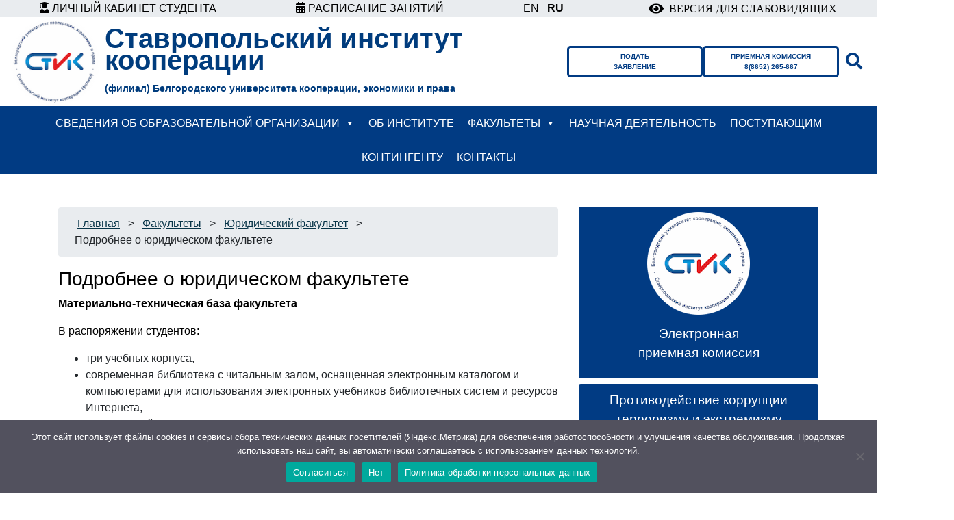

--- FILE ---
content_type: text/html; charset=UTF-8
request_url: https://stavik.ru/fakultety/yuridicheskiy-fakultet/podrobnee-o-yuridicheskom-fakultete/
body_size: 23354
content:
<!doctype html>
<html dir="ltr" lang="ru-RU" prefix="og: https://ogp.me/ns#">
<head>
	<meta charset="UTF-8">
	<meta name="viewport" content="width=device-width, initial-scale=1, shrink-to-fit=no">
	<link rel="preconnect" href="https://fonts.gstatic.com">
	<link rel="stylesheet" href="https://cdnjs.cloudflare.com/ajax/libs/font-awesome/6.0.0-beta3/css/all.min.css">
	<script src="https://kit.fontawesome.com/ac8e73b222.js" crossorigin="anonymous"></script>
	<title>Ставропольский институт кооперации (филиал) Белгородского университета кооперации, экономики и права</title>

		<!-- All in One SEO 4.9.3 - aioseo.com -->
	<meta name="description" content="Подробнее о юридическом факультете" />
	<meta name="robots" content="max-image-preview:large" />
	<link rel="canonical" href="https://stavik.ru/fakultety/yuridicheskiy-fakultet/podrobnee-o-yuridicheskom-fakultete/" />
	<meta name="generator" content="All in One SEO (AIOSEO) 4.9.3" />
		<meta property="og:locale" content="ru_RU" />
		<meta property="og:site_name" content="Ставропольский институт кооперации (филиал) Белгородского университета кооперации, экономики и права » Ведет образовательную деятельность с 19 марта 1964 года" />
		<meta property="og:type" content="article" />
		<meta property="og:title" content="Ставропольский институт кооперации (филиал) Белгородского университета кооперации, экономики и права" />
		<meta property="og:description" content="Подробнее о юридическом факультете" />
		<meta property="og:url" content="https://stavik.ru/fakultety/yuridicheskiy-fakultet/podrobnee-o-yuridicheskom-fakultete/" />
		<meta property="og:image" content="https://stavik.ru/wp-content/uploads/2021/08/01.jpg" />
		<meta property="og:image:secure_url" content="https://stavik.ru/wp-content/uploads/2021/08/01.jpg" />
		<meta property="og:image:width" content="900" />
		<meta property="og:image:height" content="599" />
		<meta property="article:published_time" content="2024-03-21T08:51:40+00:00" />
		<meta property="article:modified_time" content="2024-09-27T11:49:04+00:00" />
		<meta name="twitter:card" content="summary" />
		<meta name="twitter:title" content="Ставропольский институт кооперации (филиал) Белгородского университета кооперации, экономики и права" />
		<meta name="twitter:description" content="Подробнее о юридическом факультете" />
		<meta name="twitter:image" content="https://stavik.ru/wp-content/uploads/2021/08/01.jpg" />
		<script type="application/ld+json" class="aioseo-schema">
			{"@context":"https:\/\/schema.org","@graph":[{"@type":"BreadcrumbList","@id":"https:\/\/stavik.ru\/fakultety\/yuridicheskiy-fakultet\/podrobnee-o-yuridicheskom-fakultete\/#breadcrumblist","itemListElement":[{"@type":"ListItem","@id":"https:\/\/stavik.ru#listItem","position":1,"name":"\u0413\u043b\u0430\u0432\u043d\u0430\u044f","item":"https:\/\/stavik.ru","nextItem":{"@type":"ListItem","@id":"https:\/\/stavik.ru\/fakultety\/#listItem","name":"\u0424\u0430\u043a\u0443\u043b\u044c\u0442\u0435\u0442\u044b"}},{"@type":"ListItem","@id":"https:\/\/stavik.ru\/fakultety\/#listItem","position":2,"name":"\u0424\u0430\u043a\u0443\u043b\u044c\u0442\u0435\u0442\u044b","item":"https:\/\/stavik.ru\/fakultety\/","nextItem":{"@type":"ListItem","@id":"https:\/\/stavik.ru\/fakultety\/yuridicheskiy-fakultet\/#listItem","name":"\u042e\u0440\u0438\u0434\u0438\u0447\u0435\u0441\u043a\u0438\u0439 \u0444\u0430\u043a\u0443\u043b\u044c\u0442\u0435\u0442"},"previousItem":{"@type":"ListItem","@id":"https:\/\/stavik.ru#listItem","name":"\u0413\u043b\u0430\u0432\u043d\u0430\u044f"}},{"@type":"ListItem","@id":"https:\/\/stavik.ru\/fakultety\/yuridicheskiy-fakultet\/#listItem","position":3,"name":"\u042e\u0440\u0438\u0434\u0438\u0447\u0435\u0441\u043a\u0438\u0439 \u0444\u0430\u043a\u0443\u043b\u044c\u0442\u0435\u0442","item":"https:\/\/stavik.ru\/fakultety\/yuridicheskiy-fakultet\/","nextItem":{"@type":"ListItem","@id":"https:\/\/stavik.ru\/fakultety\/yuridicheskiy-fakultet\/podrobnee-o-yuridicheskom-fakultete\/#listItem","name":"\u041f\u043e\u0434\u0440\u043e\u0431\u043d\u0435\u0435 \u043e \u044e\u0440\u0438\u0434\u0438\u0447\u0435\u0441\u043a\u043e\u043c \u0444\u0430\u043a\u0443\u043b\u044c\u0442\u0435\u0442\u0435"},"previousItem":{"@type":"ListItem","@id":"https:\/\/stavik.ru\/fakultety\/#listItem","name":"\u0424\u0430\u043a\u0443\u043b\u044c\u0442\u0435\u0442\u044b"}},{"@type":"ListItem","@id":"https:\/\/stavik.ru\/fakultety\/yuridicheskiy-fakultet\/podrobnee-o-yuridicheskom-fakultete\/#listItem","position":4,"name":"\u041f\u043e\u0434\u0440\u043e\u0431\u043d\u0435\u0435 \u043e \u044e\u0440\u0438\u0434\u0438\u0447\u0435\u0441\u043a\u043e\u043c \u0444\u0430\u043a\u0443\u043b\u044c\u0442\u0435\u0442\u0435","previousItem":{"@type":"ListItem","@id":"https:\/\/stavik.ru\/fakultety\/yuridicheskiy-fakultet\/#listItem","name":"\u042e\u0440\u0438\u0434\u0438\u0447\u0435\u0441\u043a\u0438\u0439 \u0444\u0430\u043a\u0443\u043b\u044c\u0442\u0435\u0442"}}]},{"@type":"Organization","@id":"https:\/\/stavik.ru\/#organization","name":"\u0421\u0442\u0430\u0432\u0440\u043e\u043f\u043e\u043b\u044c\u0441\u043a\u0438\u0439 \u0438\u043d\u0441\u0442\u0438\u0442\u0443\u0442 \u043a\u043e\u043e\u043f\u0435\u0440\u0430\u0446\u0438\u0438 (\u0444\u0438\u043b\u0438\u0430\u043b) \u0411\u0435\u043b\u0433\u043e\u0440\u043e\u0434\u0441\u043a\u043e\u0433\u043e \u0443\u043d\u0438\u0432\u0435\u0440\u0441\u0438\u0442\u0435\u0442\u0430 \u043a\u043e\u043e\u043f\u0435\u0440\u0430\u0446\u0438\u0438, \u044d\u043a\u043e\u043d\u043e\u043c\u0438\u043a\u0438 \u0438 \u043f\u0440\u0430\u0432\u0430","description":"\u0412\u0435\u0434\u0435\u0442 \u043e\u0431\u0440\u0430\u0437\u043e\u0432\u0430\u0442\u0435\u043b\u044c\u043d\u0443\u044e \u0434\u0435\u044f\u0442\u0435\u043b\u044c\u043d\u043e\u0441\u0442\u044c \u0441 19 \u043c\u0430\u0440\u0442\u0430 1964 \u0433\u043e\u0434\u0430","url":"https:\/\/stavik.ru\/","telephone":"+78652266220","logo":{"@type":"ImageObject","url":"https:\/\/2021.stavik.ru\/wp-content\/uploads\/2021\/02\/logo.png","@id":"https:\/\/stavik.ru\/fakultety\/yuridicheskiy-fakultet\/podrobnee-o-yuridicheskom-fakultete\/#organizationLogo"},"image":{"@id":"https:\/\/stavik.ru\/fakultety\/yuridicheskiy-fakultet\/podrobnee-o-yuridicheskom-fakultete\/#organizationLogo"}},{"@type":"WebPage","@id":"https:\/\/stavik.ru\/fakultety\/yuridicheskiy-fakultet\/podrobnee-o-yuridicheskom-fakultete\/#webpage","url":"https:\/\/stavik.ru\/fakultety\/yuridicheskiy-fakultet\/podrobnee-o-yuridicheskom-fakultete\/","name":"\u0421\u0442\u0430\u0432\u0440\u043e\u043f\u043e\u043b\u044c\u0441\u043a\u0438\u0439 \u0438\u043d\u0441\u0442\u0438\u0442\u0443\u0442 \u043a\u043e\u043e\u043f\u0435\u0440\u0430\u0446\u0438\u0438 (\u0444\u0438\u043b\u0438\u0430\u043b) \u0411\u0435\u043b\u0433\u043e\u0440\u043e\u0434\u0441\u043a\u043e\u0433\u043e \u0443\u043d\u0438\u0432\u0435\u0440\u0441\u0438\u0442\u0435\u0442\u0430 \u043a\u043e\u043e\u043f\u0435\u0440\u0430\u0446\u0438\u0438, \u044d\u043a\u043e\u043d\u043e\u043c\u0438\u043a\u0438 \u0438 \u043f\u0440\u0430\u0432\u0430","description":"\u041f\u043e\u0434\u0440\u043e\u0431\u043d\u0435\u0435 \u043e \u044e\u0440\u0438\u0434\u0438\u0447\u0435\u0441\u043a\u043e\u043c \u0444\u0430\u043a\u0443\u043b\u044c\u0442\u0435\u0442\u0435","inLanguage":"ru-RU","isPartOf":{"@id":"https:\/\/stavik.ru\/#website"},"breadcrumb":{"@id":"https:\/\/stavik.ru\/fakultety\/yuridicheskiy-fakultet\/podrobnee-o-yuridicheskom-fakultete\/#breadcrumblist"},"datePublished":"2024-03-21T11:51:40+03:00","dateModified":"2024-09-27T14:49:04+03:00"},{"@type":"WebSite","@id":"https:\/\/stavik.ru\/#website","url":"https:\/\/stavik.ru\/","name":"\u0421\u0442\u0430\u0432\u0440\u043e\u043f\u043e\u043b\u044c\u0441\u043a\u0438\u0439 \u0438\u043d\u0441\u0442\u0438\u0442\u0443\u0442 \u043a\u043e\u043e\u043f\u0435\u0440\u0430\u0446\u0438\u0438 (\u0444\u0438\u043b\u0438\u0430\u043b) \u0411\u0435\u043b\u0433\u043e\u0440\u043e\u0434\u0441\u043a\u043e\u0433\u043e \u0443\u043d\u0438\u0432\u0435\u0440\u0441\u0438\u0442\u0435\u0442\u0430 \u043a\u043e\u043e\u043f\u0435\u0440\u0430\u0446\u0438\u0438, \u044d\u043a\u043e\u043d\u043e\u043c\u0438\u043a\u0438 \u0438 \u043f\u0440\u0430\u0432\u0430","description":"\u0412\u0435\u0434\u0435\u0442 \u043e\u0431\u0440\u0430\u0437\u043e\u0432\u0430\u0442\u0435\u043b\u044c\u043d\u0443\u044e \u0434\u0435\u044f\u0442\u0435\u043b\u044c\u043d\u043e\u0441\u0442\u044c \u0441 19 \u043c\u0430\u0440\u0442\u0430 1964 \u0433\u043e\u0434\u0430","inLanguage":"ru-RU","publisher":{"@id":"https:\/\/stavik.ru\/#organization"}}]}
		</script>
		<!-- All in One SEO -->

<link rel="alternate" title="oEmbed (JSON)" type="application/json+oembed" href="https://stavik.ru/wp-json/oembed/1.0/embed?url=https%3A%2F%2Fstavik.ru%2Ffakultety%2Fyuridicheskiy-fakultet%2Fpodrobnee-o-yuridicheskom-fakultete%2F" />
<link rel="alternate" title="oEmbed (XML)" type="text/xml+oembed" href="https://stavik.ru/wp-json/oembed/1.0/embed?url=https%3A%2F%2Fstavik.ru%2Ffakultety%2Fyuridicheskiy-fakultet%2Fpodrobnee-o-yuridicheskom-fakultete%2F&#038;format=xml" />
<style id='wp-img-auto-sizes-contain-inline-css' type='text/css'>
img:is([sizes=auto i],[sizes^="auto," i]){contain-intrinsic-size:3000px 1500px}
/*# sourceURL=wp-img-auto-sizes-contain-inline-css */
</style>
<link rel='stylesheet' id='wp-block-library-css' href='https://stavik.ru/wp-includes/css/dist/block-library/style.min.css?ver=6.9' type='text/css' media='all' />
<style id='classic-theme-styles-inline-css' type='text/css'>
/*! This file is auto-generated */
.wp-block-button__link{color:#fff;background-color:#32373c;border-radius:9999px;box-shadow:none;text-decoration:none;padding:calc(.667em + 2px) calc(1.333em + 2px);font-size:1.125em}.wp-block-file__button{background:#32373c;color:#fff;text-decoration:none}
/*# sourceURL=/wp-includes/css/classic-themes.min.css */
</style>
<link rel='stylesheet' id='aioseo/css/src/vue/standalone/blocks/table-of-contents/global.scss-css' href='https://stavik.ru/wp-content/plugins/all-in-one-seo-pack/dist/Lite/assets/css/table-of-contents/global.e90f6d47.css?ver=4.9.3' type='text/css' media='all' />
<style id='global-styles-inline-css' type='text/css'>
:root{--wp--preset--aspect-ratio--square: 1;--wp--preset--aspect-ratio--4-3: 4/3;--wp--preset--aspect-ratio--3-4: 3/4;--wp--preset--aspect-ratio--3-2: 3/2;--wp--preset--aspect-ratio--2-3: 2/3;--wp--preset--aspect-ratio--16-9: 16/9;--wp--preset--aspect-ratio--9-16: 9/16;--wp--preset--color--black: #000000;--wp--preset--color--cyan-bluish-gray: #abb8c3;--wp--preset--color--white: #ffffff;--wp--preset--color--pale-pink: #f78da7;--wp--preset--color--vivid-red: #cf2e2e;--wp--preset--color--luminous-vivid-orange: #ff6900;--wp--preset--color--luminous-vivid-amber: #fcb900;--wp--preset--color--light-green-cyan: #7bdcb5;--wp--preset--color--vivid-green-cyan: #00d084;--wp--preset--color--pale-cyan-blue: #8ed1fc;--wp--preset--color--vivid-cyan-blue: #0693e3;--wp--preset--color--vivid-purple: #9b51e0;--wp--preset--gradient--vivid-cyan-blue-to-vivid-purple: linear-gradient(135deg,rgb(6,147,227) 0%,rgb(155,81,224) 100%);--wp--preset--gradient--light-green-cyan-to-vivid-green-cyan: linear-gradient(135deg,rgb(122,220,180) 0%,rgb(0,208,130) 100%);--wp--preset--gradient--luminous-vivid-amber-to-luminous-vivid-orange: linear-gradient(135deg,rgb(252,185,0) 0%,rgb(255,105,0) 100%);--wp--preset--gradient--luminous-vivid-orange-to-vivid-red: linear-gradient(135deg,rgb(255,105,0) 0%,rgb(207,46,46) 100%);--wp--preset--gradient--very-light-gray-to-cyan-bluish-gray: linear-gradient(135deg,rgb(238,238,238) 0%,rgb(169,184,195) 100%);--wp--preset--gradient--cool-to-warm-spectrum: linear-gradient(135deg,rgb(74,234,220) 0%,rgb(151,120,209) 20%,rgb(207,42,186) 40%,rgb(238,44,130) 60%,rgb(251,105,98) 80%,rgb(254,248,76) 100%);--wp--preset--gradient--blush-light-purple: linear-gradient(135deg,rgb(255,206,236) 0%,rgb(152,150,240) 100%);--wp--preset--gradient--blush-bordeaux: linear-gradient(135deg,rgb(254,205,165) 0%,rgb(254,45,45) 50%,rgb(107,0,62) 100%);--wp--preset--gradient--luminous-dusk: linear-gradient(135deg,rgb(255,203,112) 0%,rgb(199,81,192) 50%,rgb(65,88,208) 100%);--wp--preset--gradient--pale-ocean: linear-gradient(135deg,rgb(255,245,203) 0%,rgb(182,227,212) 50%,rgb(51,167,181) 100%);--wp--preset--gradient--electric-grass: linear-gradient(135deg,rgb(202,248,128) 0%,rgb(113,206,126) 100%);--wp--preset--gradient--midnight: linear-gradient(135deg,rgb(2,3,129) 0%,rgb(40,116,252) 100%);--wp--preset--font-size--small: 13px;--wp--preset--font-size--medium: 20px;--wp--preset--font-size--large: 36px;--wp--preset--font-size--x-large: 42px;--wp--preset--spacing--20: 0.44rem;--wp--preset--spacing--30: 0.67rem;--wp--preset--spacing--40: 1rem;--wp--preset--spacing--50: 1.5rem;--wp--preset--spacing--60: 2.25rem;--wp--preset--spacing--70: 3.38rem;--wp--preset--spacing--80: 5.06rem;--wp--preset--shadow--natural: 6px 6px 9px rgba(0, 0, 0, 0.2);--wp--preset--shadow--deep: 12px 12px 50px rgba(0, 0, 0, 0.4);--wp--preset--shadow--sharp: 6px 6px 0px rgba(0, 0, 0, 0.2);--wp--preset--shadow--outlined: 6px 6px 0px -3px rgb(255, 255, 255), 6px 6px rgb(0, 0, 0);--wp--preset--shadow--crisp: 6px 6px 0px rgb(0, 0, 0);}:where(.is-layout-flex){gap: 0.5em;}:where(.is-layout-grid){gap: 0.5em;}body .is-layout-flex{display: flex;}.is-layout-flex{flex-wrap: wrap;align-items: center;}.is-layout-flex > :is(*, div){margin: 0;}body .is-layout-grid{display: grid;}.is-layout-grid > :is(*, div){margin: 0;}:where(.wp-block-columns.is-layout-flex){gap: 2em;}:where(.wp-block-columns.is-layout-grid){gap: 2em;}:where(.wp-block-post-template.is-layout-flex){gap: 1.25em;}:where(.wp-block-post-template.is-layout-grid){gap: 1.25em;}.has-black-color{color: var(--wp--preset--color--black) !important;}.has-cyan-bluish-gray-color{color: var(--wp--preset--color--cyan-bluish-gray) !important;}.has-white-color{color: var(--wp--preset--color--white) !important;}.has-pale-pink-color{color: var(--wp--preset--color--pale-pink) !important;}.has-vivid-red-color{color: var(--wp--preset--color--vivid-red) !important;}.has-luminous-vivid-orange-color{color: var(--wp--preset--color--luminous-vivid-orange) !important;}.has-luminous-vivid-amber-color{color: var(--wp--preset--color--luminous-vivid-amber) !important;}.has-light-green-cyan-color{color: var(--wp--preset--color--light-green-cyan) !important;}.has-vivid-green-cyan-color{color: var(--wp--preset--color--vivid-green-cyan) !important;}.has-pale-cyan-blue-color{color: var(--wp--preset--color--pale-cyan-blue) !important;}.has-vivid-cyan-blue-color{color: var(--wp--preset--color--vivid-cyan-blue) !important;}.has-vivid-purple-color{color: var(--wp--preset--color--vivid-purple) !important;}.has-black-background-color{background-color: var(--wp--preset--color--black) !important;}.has-cyan-bluish-gray-background-color{background-color: var(--wp--preset--color--cyan-bluish-gray) !important;}.has-white-background-color{background-color: var(--wp--preset--color--white) !important;}.has-pale-pink-background-color{background-color: var(--wp--preset--color--pale-pink) !important;}.has-vivid-red-background-color{background-color: var(--wp--preset--color--vivid-red) !important;}.has-luminous-vivid-orange-background-color{background-color: var(--wp--preset--color--luminous-vivid-orange) !important;}.has-luminous-vivid-amber-background-color{background-color: var(--wp--preset--color--luminous-vivid-amber) !important;}.has-light-green-cyan-background-color{background-color: var(--wp--preset--color--light-green-cyan) !important;}.has-vivid-green-cyan-background-color{background-color: var(--wp--preset--color--vivid-green-cyan) !important;}.has-pale-cyan-blue-background-color{background-color: var(--wp--preset--color--pale-cyan-blue) !important;}.has-vivid-cyan-blue-background-color{background-color: var(--wp--preset--color--vivid-cyan-blue) !important;}.has-vivid-purple-background-color{background-color: var(--wp--preset--color--vivid-purple) !important;}.has-black-border-color{border-color: var(--wp--preset--color--black) !important;}.has-cyan-bluish-gray-border-color{border-color: var(--wp--preset--color--cyan-bluish-gray) !important;}.has-white-border-color{border-color: var(--wp--preset--color--white) !important;}.has-pale-pink-border-color{border-color: var(--wp--preset--color--pale-pink) !important;}.has-vivid-red-border-color{border-color: var(--wp--preset--color--vivid-red) !important;}.has-luminous-vivid-orange-border-color{border-color: var(--wp--preset--color--luminous-vivid-orange) !important;}.has-luminous-vivid-amber-border-color{border-color: var(--wp--preset--color--luminous-vivid-amber) !important;}.has-light-green-cyan-border-color{border-color: var(--wp--preset--color--light-green-cyan) !important;}.has-vivid-green-cyan-border-color{border-color: var(--wp--preset--color--vivid-green-cyan) !important;}.has-pale-cyan-blue-border-color{border-color: var(--wp--preset--color--pale-cyan-blue) !important;}.has-vivid-cyan-blue-border-color{border-color: var(--wp--preset--color--vivid-cyan-blue) !important;}.has-vivid-purple-border-color{border-color: var(--wp--preset--color--vivid-purple) !important;}.has-vivid-cyan-blue-to-vivid-purple-gradient-background{background: var(--wp--preset--gradient--vivid-cyan-blue-to-vivid-purple) !important;}.has-light-green-cyan-to-vivid-green-cyan-gradient-background{background: var(--wp--preset--gradient--light-green-cyan-to-vivid-green-cyan) !important;}.has-luminous-vivid-amber-to-luminous-vivid-orange-gradient-background{background: var(--wp--preset--gradient--luminous-vivid-amber-to-luminous-vivid-orange) !important;}.has-luminous-vivid-orange-to-vivid-red-gradient-background{background: var(--wp--preset--gradient--luminous-vivid-orange-to-vivid-red) !important;}.has-very-light-gray-to-cyan-bluish-gray-gradient-background{background: var(--wp--preset--gradient--very-light-gray-to-cyan-bluish-gray) !important;}.has-cool-to-warm-spectrum-gradient-background{background: var(--wp--preset--gradient--cool-to-warm-spectrum) !important;}.has-blush-light-purple-gradient-background{background: var(--wp--preset--gradient--blush-light-purple) !important;}.has-blush-bordeaux-gradient-background{background: var(--wp--preset--gradient--blush-bordeaux) !important;}.has-luminous-dusk-gradient-background{background: var(--wp--preset--gradient--luminous-dusk) !important;}.has-pale-ocean-gradient-background{background: var(--wp--preset--gradient--pale-ocean) !important;}.has-electric-grass-gradient-background{background: var(--wp--preset--gradient--electric-grass) !important;}.has-midnight-gradient-background{background: var(--wp--preset--gradient--midnight) !important;}.has-small-font-size{font-size: var(--wp--preset--font-size--small) !important;}.has-medium-font-size{font-size: var(--wp--preset--font-size--medium) !important;}.has-large-font-size{font-size: var(--wp--preset--font-size--large) !important;}.has-x-large-font-size{font-size: var(--wp--preset--font-size--x-large) !important;}
:where(.wp-block-post-template.is-layout-flex){gap: 1.25em;}:where(.wp-block-post-template.is-layout-grid){gap: 1.25em;}
:where(.wp-block-term-template.is-layout-flex){gap: 1.25em;}:where(.wp-block-term-template.is-layout-grid){gap: 1.25em;}
:where(.wp-block-columns.is-layout-flex){gap: 2em;}:where(.wp-block-columns.is-layout-grid){gap: 2em;}
:root :where(.wp-block-pullquote){font-size: 1.5em;line-height: 1.6;}
/*# sourceURL=global-styles-inline-css */
</style>
<link rel='stylesheet' id='cookie-notice-front-css' href='https://stavik.ru/wp-content/plugins/cookie-notice/css/front.min.css?ver=2.5.11' type='text/css' media='all' />
<link rel='stylesheet' id='simplelightbox-0-css' href='https://stavik.ru/wp-content/plugins/nextgen-gallery/static/Lightbox/simplelightbox/simple-lightbox.css?ver=4.0.4' type='text/css' media='all' />
<link rel='stylesheet' id='bsearch-style-css' href='https://stavik.ru/wp-content/plugins/better-search/includes/css/bsearch-styles.min.css?ver=4.1.2' type='text/css' media='all' />
<link rel='stylesheet' id='dashicons-css' href='https://stavik.ru/wp-includes/css/dashicons.min.css?ver=6.9' type='text/css' media='all' />
<link rel='stylesheet' id='bootstrap-css' href='https://stavik.ru/wp-content/themes/stavik/assets/css/bootstrap.min.css?ver=6.9' type='text/css' media='all' />
<link rel='stylesheet' id='style-css' href='https://stavik.ru/wp-content/themes/stavik/style.css?ver=6.9' type='text/css' media='all' />
<link rel='stylesheet' id='bvi-styles-css' href='https://stavik.ru/wp-content/plugins/button-visually-impaired/assets/css/bvi.min.css?ver=2.3.0' type='text/css' media='all' />
<style id='bvi-styles-inline-css' type='text/css'>

			.bvi-widget,
			.bvi-shortcode a,
			.bvi-widget a, 
			.bvi-shortcode {
				color: #000000;
				background-color: #ffffff;
			}
			.bvi-widget .bvi-svg-eye,
			.bvi-shortcode .bvi-svg-eye {
			    display: inline-block;
                overflow: visible;
                width: 1.125em;
                height: 1em;
                font-size: 2em;
                vertical-align: middle;
			}
			.bvi-widget,
			.bvi-shortcode {
			    -webkit-transition: background-color .2s ease-out;
			    transition: background-color .2s ease-out;
			    cursor: pointer;
			    border-radius: 2px;
			    display: inline-block;
			    padding: 5px 10px;
			    vertical-align: middle;
			    text-decoration: none;
			}
/*# sourceURL=bvi-styles-inline-css */
</style>
<!--n2css--><!--n2js--><script type="text/javascript" src="https://stavik.ru/wp-content/plugins/wp-yandex-metrika/assets/YmEc.min.js?ver=1.2.2" id="wp-yandex-metrika_YmEc-js"></script>
<script type="text/javascript" id="wp-yandex-metrika_YmEc-js-after">
/* <![CDATA[ */
window.tmpwpym={datalayername:'dataLayer',counters:JSON.parse('[{"number":"93782385","webvisor":"1"}]'),targets:JSON.parse('[]')};
//# sourceURL=wp-yandex-metrika_YmEc-js-after
/* ]]> */
</script>
<script type="text/javascript" src="https://stavik.ru/wp-includes/js/jquery/jquery.min.js?ver=3.7.1" id="jquery-core-js"></script>
<script type="text/javascript" src="https://stavik.ru/wp-includes/js/jquery/jquery-migrate.min.js?ver=3.4.1" id="jquery-migrate-js"></script>
<script type="text/javascript" src="https://stavik.ru/wp-content/plugins/wp-yandex-metrika/assets/frontend.min.js?ver=1.2.2" id="wp-yandex-metrika_frontend-js"></script>
<script type="text/javascript" id="photocrati_ajax-js-extra">
/* <![CDATA[ */
var photocrati_ajax = {"url":"https://stavik.ru/index.php?photocrati_ajax=1","rest_url":"https://stavik.ru/wp-json/","wp_home_url":"https://stavik.ru","wp_site_url":"https://stavik.ru","wp_root_url":"https://stavik.ru","wp_plugins_url":"https://stavik.ru/wp-content/plugins","wp_content_url":"https://stavik.ru/wp-content","wp_includes_url":"https://stavik.ru/wp-includes/","ngg_param_slug":"nggallery","rest_nonce":"1bb1d3b105"};
//# sourceURL=photocrati_ajax-js-extra
/* ]]> */
</script>
<script type="text/javascript" src="https://stavik.ru/wp-content/plugins/nextgen-gallery/static/Legacy/ajax.min.js?ver=4.0.4" id="photocrati_ajax-js"></script>
<script type="text/javascript" src="https://stavik.ru/wp-content/themes/stavik/assets/js/jquery-3.5.1.min.js?ver=6.9" id="js-js"></script>
<script type="text/javascript" src="https://stavik.ru/wp-content/themes/stavik/assets/js/bootstrap.min.js?ver=6.9" id="bootstrap-js"></script>
<script type="text/javascript" src="https://stavik.ru/wp-content/themes/stavik/assets/js/main.js?ver=6.9" id="main-js"></script>
<link rel="https://api.w.org/" href="https://stavik.ru/wp-json/" /><link rel="alternate" title="JSON" type="application/json" href="https://stavik.ru/wp-json/wp/v2/pages/16657" />
<meta name="verification" content="f612c7d25f5690ad41496fcfdbf8d1" /><meta name="generator" content="Elementor 3.34.4; features: additional_custom_breakpoints; settings: css_print_method-internal, google_font-enabled, font_display-auto">
			<style>
				.e-con.e-parent:nth-of-type(n+4):not(.e-lazyloaded):not(.e-no-lazyload),
				.e-con.e-parent:nth-of-type(n+4):not(.e-lazyloaded):not(.e-no-lazyload) * {
					background-image: none !important;
				}
				@media screen and (max-height: 1024px) {
					.e-con.e-parent:nth-of-type(n+3):not(.e-lazyloaded):not(.e-no-lazyload),
					.e-con.e-parent:nth-of-type(n+3):not(.e-lazyloaded):not(.e-no-lazyload) * {
						background-image: none !important;
					}
				}
				@media screen and (max-height: 640px) {
					.e-con.e-parent:nth-of-type(n+2):not(.e-lazyloaded):not(.e-no-lazyload),
					.e-con.e-parent:nth-of-type(n+2):not(.e-lazyloaded):not(.e-no-lazyload) * {
						background-image: none !important;
					}
				}
			</style>
			        <!-- Yandex.Metrica counter -->
        <script type="text/javascript">
            (function (m, e, t, r, i, k, a) {
                m[i] = m[i] || function () {
                    (m[i].a = m[i].a || []).push(arguments)
                };
                m[i].l = 1 * new Date();
                k = e.createElement(t), a = e.getElementsByTagName(t)[0], k.async = 1, k.src = r, a.parentNode.insertBefore(k, a)
            })

            (window, document, "script", "https://mc.yandex.ru/metrika/tag.js", "ym");

            ym("93782385", "init", {
                clickmap: true,
                trackLinks: true,
                accurateTrackBounce: true,
                webvisor: true,
                ecommerce: "dataLayer",
                params: {
                    __ym: {
                        "ymCmsPlugin": {
                            "cms": "wordpress",
                            "cmsVersion":"6.9",
                            "pluginVersion": "1.2.2",
                            "ymCmsRip": "1547212148"
                        }
                    }
                }
            });
        </script>
        <!-- /Yandex.Metrica counter -->
        <style type="text/css">@charset "UTF-8";/** THIS FILE IS AUTOMATICALLY GENERATED - DO NOT MAKE MANUAL EDITS! **//** Custom CSS should be added to Mega Menu > Menu Themes > Custom Styling **/.mega-menu-last-modified-1725231391 {content: "Sunday 1st September 2024 22:56:31 UTC";}#mega-menu-wrap-header_menu, #mega-menu-wrap-header_menu #mega-menu-header_menu, #mega-menu-wrap-header_menu #mega-menu-header_menu ul.mega-sub-menu, #mega-menu-wrap-header_menu #mega-menu-header_menu li.mega-menu-item, #mega-menu-wrap-header_menu #mega-menu-header_menu li.mega-menu-row, #mega-menu-wrap-header_menu #mega-menu-header_menu li.mega-menu-column, #mega-menu-wrap-header_menu #mega-menu-header_menu a.mega-menu-link, #mega-menu-wrap-header_menu #mega-menu-header_menu span.mega-menu-badge {transition: none;border-radius: 0;box-shadow: none;background: none;border: 0;bottom: auto;box-sizing: border-box;clip: auto;color: #666;display: block;float: none;font-family: inherit;font-size: 14px;height: auto;left: auto;line-height: 1.7;list-style-type: none;margin: 0;min-height: auto;max-height: none;min-width: auto;max-width: none;opacity: 1;outline: none;overflow: visible;padding: 0;position: relative;pointer-events: auto;right: auto;text-align: left;text-decoration: none;text-indent: 0;text-transform: none;transform: none;top: auto;vertical-align: baseline;visibility: inherit;width: auto;word-wrap: break-word;white-space: normal;}#mega-menu-wrap-header_menu:before, #mega-menu-wrap-header_menu:after, #mega-menu-wrap-header_menu #mega-menu-header_menu:before, #mega-menu-wrap-header_menu #mega-menu-header_menu:after, #mega-menu-wrap-header_menu #mega-menu-header_menu ul.mega-sub-menu:before, #mega-menu-wrap-header_menu #mega-menu-header_menu ul.mega-sub-menu:after, #mega-menu-wrap-header_menu #mega-menu-header_menu li.mega-menu-item:before, #mega-menu-wrap-header_menu #mega-menu-header_menu li.mega-menu-item:after, #mega-menu-wrap-header_menu #mega-menu-header_menu li.mega-menu-row:before, #mega-menu-wrap-header_menu #mega-menu-header_menu li.mega-menu-row:after, #mega-menu-wrap-header_menu #mega-menu-header_menu li.mega-menu-column:before, #mega-menu-wrap-header_menu #mega-menu-header_menu li.mega-menu-column:after, #mega-menu-wrap-header_menu #mega-menu-header_menu a.mega-menu-link:before, #mega-menu-wrap-header_menu #mega-menu-header_menu a.mega-menu-link:after, #mega-menu-wrap-header_menu #mega-menu-header_menu span.mega-menu-badge:before, #mega-menu-wrap-header_menu #mega-menu-header_menu span.mega-menu-badge:after {display: none;}#mega-menu-wrap-header_menu {border-radius: 0;}@media only screen and (min-width: 769px) {#mega-menu-wrap-header_menu {background: #013b83;}}#mega-menu-wrap-header_menu.mega-keyboard-navigation .mega-menu-toggle:focus, #mega-menu-wrap-header_menu.mega-keyboard-navigation .mega-toggle-block:focus, #mega-menu-wrap-header_menu.mega-keyboard-navigation .mega-toggle-block a:focus, #mega-menu-wrap-header_menu.mega-keyboard-navigation .mega-toggle-block .mega-search input[type=text]:focus, #mega-menu-wrap-header_menu.mega-keyboard-navigation .mega-toggle-block button.mega-toggle-animated:focus, #mega-menu-wrap-header_menu.mega-keyboard-navigation #mega-menu-header_menu a:focus, #mega-menu-wrap-header_menu.mega-keyboard-navigation #mega-menu-header_menu span:focus, #mega-menu-wrap-header_menu.mega-keyboard-navigation #mega-menu-header_menu input:focus, #mega-menu-wrap-header_menu.mega-keyboard-navigation #mega-menu-header_menu li.mega-menu-item a.mega-menu-link:focus, #mega-menu-wrap-header_menu.mega-keyboard-navigation #mega-menu-header_menu form.mega-search-open:has(input[type=text]:focus) {outline-style: solid;outline-width: 3px;outline-color: #109cde;outline-offset: -3px;}#mega-menu-wrap-header_menu.mega-keyboard-navigation .mega-toggle-block button.mega-toggle-animated:focus {outline-offset: 2px;}#mega-menu-wrap-header_menu.mega-keyboard-navigation > li.mega-menu-item > a.mega-menu-link:focus {background: #013b83;color: #ffffff;font-weight: normal;text-decoration: none;border-color: #fff;}@media only screen and (max-width: 768px) {#mega-menu-wrap-header_menu.mega-keyboard-navigation > li.mega-menu-item > a.mega-menu-link:focus {color: #ffffff;background: #013b83;}}#mega-menu-wrap-header_menu #mega-menu-header_menu {text-align: center;padding: 0px 0px 0px 0px;}#mega-menu-wrap-header_menu #mega-menu-header_menu a.mega-menu-link {cursor: pointer;display: inline;}#mega-menu-wrap-header_menu #mega-menu-header_menu a.mega-menu-link .mega-description-group {vertical-align: middle;display: inline-block;transition: none;}#mega-menu-wrap-header_menu #mega-menu-header_menu a.mega-menu-link .mega-description-group .mega-menu-title, #mega-menu-wrap-header_menu #mega-menu-header_menu a.mega-menu-link .mega-description-group .mega-menu-description {transition: none;line-height: 1.5;display: block;}#mega-menu-wrap-header_menu #mega-menu-header_menu a.mega-menu-link .mega-description-group .mega-menu-description {font-style: italic;font-size: 0.8em;text-transform: none;font-weight: normal;}#mega-menu-wrap-header_menu #mega-menu-header_menu li.mega-menu-megamenu li.mega-menu-item.mega-icon-left.mega-has-description.mega-has-icon > a.mega-menu-link {display: flex;align-items: center;}#mega-menu-wrap-header_menu #mega-menu-header_menu li.mega-menu-megamenu li.mega-menu-item.mega-icon-left.mega-has-description.mega-has-icon > a.mega-menu-link:before {flex: 0 0 auto;align-self: flex-start;}#mega-menu-wrap-header_menu #mega-menu-header_menu li.mega-menu-tabbed.mega-menu-megamenu > ul.mega-sub-menu > li.mega-menu-item.mega-icon-left.mega-has-description.mega-has-icon > a.mega-menu-link {display: block;}#mega-menu-wrap-header_menu #mega-menu-header_menu li.mega-menu-item.mega-icon-top > a.mega-menu-link {display: table-cell;vertical-align: middle;line-height: initial;}#mega-menu-wrap-header_menu #mega-menu-header_menu li.mega-menu-item.mega-icon-top > a.mega-menu-link:before {display: block;margin: 0 0 6px 0;text-align: center;}#mega-menu-wrap-header_menu #mega-menu-header_menu li.mega-menu-item.mega-icon-top > a.mega-menu-link > span.mega-title-below {display: inline-block;transition: none;}@media only screen and (max-width: 768px) {#mega-menu-wrap-header_menu #mega-menu-header_menu > li.mega-menu-item.mega-icon-top > a.mega-menu-link {display: block;line-height: 40px;}#mega-menu-wrap-header_menu #mega-menu-header_menu > li.mega-menu-item.mega-icon-top > a.mega-menu-link:before {display: inline-block;margin: 0 6px 0 0;text-align: left;}}#mega-menu-wrap-header_menu #mega-menu-header_menu li.mega-menu-item.mega-icon-right > a.mega-menu-link:before {float: right;margin: 0 0 0 6px;}#mega-menu-wrap-header_menu #mega-menu-header_menu > li.mega-animating > ul.mega-sub-menu {pointer-events: none;}#mega-menu-wrap-header_menu #mega-menu-header_menu li.mega-disable-link > a.mega-menu-link, #mega-menu-wrap-header_menu #mega-menu-header_menu li.mega-menu-megamenu li.mega-disable-link > a.mega-menu-link {cursor: inherit;}#mega-menu-wrap-header_menu #mega-menu-header_menu li.mega-menu-item-has-children.mega-disable-link > a.mega-menu-link, #mega-menu-wrap-header_menu #mega-menu-header_menu li.mega-menu-megamenu > li.mega-menu-item-has-children.mega-disable-link > a.mega-menu-link {cursor: pointer;}#mega-menu-wrap-header_menu #mega-menu-header_menu p {margin-bottom: 10px;}#mega-menu-wrap-header_menu #mega-menu-header_menu input, #mega-menu-wrap-header_menu #mega-menu-header_menu img {max-width: 100%;}#mega-menu-wrap-header_menu #mega-menu-header_menu li.mega-menu-item > ul.mega-sub-menu {display: block;visibility: hidden;opacity: 1;pointer-events: auto;}@media only screen and (max-width: 768px) {#mega-menu-wrap-header_menu #mega-menu-header_menu li.mega-menu-item > ul.mega-sub-menu {display: none;visibility: visible;opacity: 1;}#mega-menu-wrap-header_menu #mega-menu-header_menu li.mega-menu-item.mega-toggle-on > ul.mega-sub-menu, #mega-menu-wrap-header_menu #mega-menu-header_menu li.mega-menu-megamenu.mega-menu-item.mega-toggle-on ul.mega-sub-menu {display: block;}#mega-menu-wrap-header_menu #mega-menu-header_menu li.mega-menu-megamenu.mega-menu-item.mega-toggle-on li.mega-hide-sub-menu-on-mobile > ul.mega-sub-menu, #mega-menu-wrap-header_menu #mega-menu-header_menu li.mega-hide-sub-menu-on-mobile > ul.mega-sub-menu {display: none;}}@media only screen and (min-width: 769px) {#mega-menu-wrap-header_menu #mega-menu-header_menu[data-effect="fade"] li.mega-menu-item > ul.mega-sub-menu {opacity: 0;transition: opacity 200ms ease-in, visibility 200ms ease-in;}#mega-menu-wrap-header_menu #mega-menu-header_menu[data-effect="fade"].mega-no-js li.mega-menu-item:hover > ul.mega-sub-menu, #mega-menu-wrap-header_menu #mega-menu-header_menu[data-effect="fade"].mega-no-js li.mega-menu-item:focus > ul.mega-sub-menu, #mega-menu-wrap-header_menu #mega-menu-header_menu[data-effect="fade"] li.mega-menu-item.mega-toggle-on > ul.mega-sub-menu, #mega-menu-wrap-header_menu #mega-menu-header_menu[data-effect="fade"] li.mega-menu-item.mega-menu-megamenu.mega-toggle-on ul.mega-sub-menu {opacity: 1;}#mega-menu-wrap-header_menu #mega-menu-header_menu[data-effect="fade_up"] li.mega-menu-item.mega-menu-megamenu > ul.mega-sub-menu, #mega-menu-wrap-header_menu #mega-menu-header_menu[data-effect="fade_up"] li.mega-menu-item.mega-menu-flyout ul.mega-sub-menu {opacity: 0;transform: translate(0, 10px);transition: opacity 200ms ease-in, transform 200ms ease-in, visibility 200ms ease-in;}#mega-menu-wrap-header_menu #mega-menu-header_menu[data-effect="fade_up"].mega-no-js li.mega-menu-item:hover > ul.mega-sub-menu, #mega-menu-wrap-header_menu #mega-menu-header_menu[data-effect="fade_up"].mega-no-js li.mega-menu-item:focus > ul.mega-sub-menu, #mega-menu-wrap-header_menu #mega-menu-header_menu[data-effect="fade_up"] li.mega-menu-item.mega-toggle-on > ul.mega-sub-menu, #mega-menu-wrap-header_menu #mega-menu-header_menu[data-effect="fade_up"] li.mega-menu-item.mega-menu-megamenu.mega-toggle-on ul.mega-sub-menu {opacity: 1;transform: translate(0, 0);}#mega-menu-wrap-header_menu #mega-menu-header_menu[data-effect="slide_up"] li.mega-menu-item.mega-menu-megamenu > ul.mega-sub-menu, #mega-menu-wrap-header_menu #mega-menu-header_menu[data-effect="slide_up"] li.mega-menu-item.mega-menu-flyout ul.mega-sub-menu {transform: translate(0, 10px);transition: transform 200ms ease-in, visibility 200ms ease-in;}#mega-menu-wrap-header_menu #mega-menu-header_menu[data-effect="slide_up"].mega-no-js li.mega-menu-item:hover > ul.mega-sub-menu, #mega-menu-wrap-header_menu #mega-menu-header_menu[data-effect="slide_up"].mega-no-js li.mega-menu-item:focus > ul.mega-sub-menu, #mega-menu-wrap-header_menu #mega-menu-header_menu[data-effect="slide_up"] li.mega-menu-item.mega-toggle-on > ul.mega-sub-menu, #mega-menu-wrap-header_menu #mega-menu-header_menu[data-effect="slide_up"] li.mega-menu-item.mega-menu-megamenu.mega-toggle-on ul.mega-sub-menu {transform: translate(0, 0);}}#mega-menu-wrap-header_menu #mega-menu-header_menu li.mega-menu-item.mega-menu-megamenu ul.mega-sub-menu li.mega-collapse-children > ul.mega-sub-menu {display: none;}#mega-menu-wrap-header_menu #mega-menu-header_menu li.mega-menu-item.mega-menu-megamenu ul.mega-sub-menu li.mega-collapse-children.mega-toggle-on > ul.mega-sub-menu {display: block;}#mega-menu-wrap-header_menu #mega-menu-header_menu.mega-no-js li.mega-menu-item:hover > ul.mega-sub-menu, #mega-menu-wrap-header_menu #mega-menu-header_menu.mega-no-js li.mega-menu-item:focus > ul.mega-sub-menu, #mega-menu-wrap-header_menu #mega-menu-header_menu li.mega-menu-item.mega-toggle-on > ul.mega-sub-menu {visibility: visible;}#mega-menu-wrap-header_menu #mega-menu-header_menu li.mega-menu-item.mega-menu-megamenu ul.mega-sub-menu ul.mega-sub-menu {visibility: inherit;opacity: 1;display: block;}#mega-menu-wrap-header_menu #mega-menu-header_menu li.mega-menu-item.mega-menu-megamenu ul.mega-sub-menu li.mega-1-columns > ul.mega-sub-menu > li.mega-menu-item {float: left;width: 100%;}#mega-menu-wrap-header_menu #mega-menu-header_menu li.mega-menu-item.mega-menu-megamenu ul.mega-sub-menu li.mega-2-columns > ul.mega-sub-menu > li.mega-menu-item {float: left;width: 50%;}#mega-menu-wrap-header_menu #mega-menu-header_menu li.mega-menu-item.mega-menu-megamenu ul.mega-sub-menu li.mega-3-columns > ul.mega-sub-menu > li.mega-menu-item {float: left;width: 33.3333333333%;}#mega-menu-wrap-header_menu #mega-menu-header_menu li.mega-menu-item.mega-menu-megamenu ul.mega-sub-menu li.mega-4-columns > ul.mega-sub-menu > li.mega-menu-item {float: left;width: 25%;}#mega-menu-wrap-header_menu #mega-menu-header_menu li.mega-menu-item.mega-menu-megamenu ul.mega-sub-menu li.mega-5-columns > ul.mega-sub-menu > li.mega-menu-item {float: left;width: 20%;}#mega-menu-wrap-header_menu #mega-menu-header_menu li.mega-menu-item.mega-menu-megamenu ul.mega-sub-menu li.mega-6-columns > ul.mega-sub-menu > li.mega-menu-item {float: left;width: 16.6666666667%;}#mega-menu-wrap-header_menu #mega-menu-header_menu li.mega-menu-item a[class^="dashicons"]:before {font-family: dashicons;}#mega-menu-wrap-header_menu #mega-menu-header_menu li.mega-menu-item a.mega-menu-link:before {display: inline-block;font: inherit;font-family: dashicons;position: static;margin: 0 6px 0 0px;vertical-align: top;-webkit-font-smoothing: antialiased;-moz-osx-font-smoothing: grayscale;color: inherit;background: transparent;height: auto;width: auto;top: auto;}#mega-menu-wrap-header_menu #mega-menu-header_menu li.mega-menu-item.mega-hide-text a.mega-menu-link:before {margin: 0;}#mega-menu-wrap-header_menu #mega-menu-header_menu li.mega-menu-item.mega-hide-text li.mega-menu-item a.mega-menu-link:before {margin: 0 6px 0 0;}#mega-menu-wrap-header_menu #mega-menu-header_menu li.mega-align-bottom-left.mega-toggle-on > a.mega-menu-link {border-radius: 0;}#mega-menu-wrap-header_menu #mega-menu-header_menu li.mega-align-bottom-right > ul.mega-sub-menu {right: 0;}#mega-menu-wrap-header_menu #mega-menu-header_menu li.mega-align-bottom-right.mega-toggle-on > a.mega-menu-link {border-radius: 0;}@media only screen and (min-width: 769px) {#mega-menu-wrap-header_menu #mega-menu-header_menu > li.mega-menu-megamenu.mega-menu-item {position: static;}}#mega-menu-wrap-header_menu #mega-menu-header_menu > li.mega-menu-item {margin: 0 0px 0 0;display: inline-block;height: auto;vertical-align: middle;}#mega-menu-wrap-header_menu #mega-menu-header_menu > li.mega-menu-item.mega-item-align-right {float: right;}@media only screen and (min-width: 769px) {#mega-menu-wrap-header_menu #mega-menu-header_menu > li.mega-menu-item.mega-item-align-right {margin: 0 0 0 0px;}}@media only screen and (min-width: 769px) {#mega-menu-wrap-header_menu #mega-menu-header_menu > li.mega-menu-item.mega-item-align-float-left {float: left;}}@media only screen and (min-width: 769px) {#mega-menu-wrap-header_menu #mega-menu-header_menu > li.mega-menu-item > a.mega-menu-link:hover, #mega-menu-wrap-header_menu #mega-menu-header_menu > li.mega-menu-item > a.mega-menu-link:focus {background: #013b83;color: #ffffff;font-weight: normal;text-decoration: none;border-color: #fff;}}#mega-menu-wrap-header_menu #mega-menu-header_menu > li.mega-menu-item.mega-toggle-on > a.mega-menu-link {background: #013b83;color: #ffffff;font-weight: normal;text-decoration: none;border-color: #fff;}@media only screen and (max-width: 768px) {#mega-menu-wrap-header_menu #mega-menu-header_menu > li.mega-menu-item.mega-toggle-on > a.mega-menu-link {color: #ffffff;background: #013b83;}}#mega-menu-wrap-header_menu #mega-menu-header_menu > li.mega-menu-item.mega-current-menu-item > a.mega-menu-link, #mega-menu-wrap-header_menu #mega-menu-header_menu > li.mega-menu-item.mega-current-menu-ancestor > a.mega-menu-link, #mega-menu-wrap-header_menu #mega-menu-header_menu > li.mega-menu-item.mega-current-page-ancestor > a.mega-menu-link {background: #013b83;color: #ffffff;font-weight: normal;text-decoration: none;border-color: #fff;}@media only screen and (max-width: 768px) {#mega-menu-wrap-header_menu #mega-menu-header_menu > li.mega-menu-item.mega-current-menu-item > a.mega-menu-link, #mega-menu-wrap-header_menu #mega-menu-header_menu > li.mega-menu-item.mega-current-menu-ancestor > a.mega-menu-link, #mega-menu-wrap-header_menu #mega-menu-header_menu > li.mega-menu-item.mega-current-page-ancestor > a.mega-menu-link {color: #ffffff;background: #013b83;}}#mega-menu-wrap-header_menu #mega-menu-header_menu > li.mega-menu-item > a.mega-menu-link {line-height: 50px;height: 50px;padding: 0px 10px 0px 10px;vertical-align: baseline;width: auto;display: block;color: #ffffff;text-transform: uppercase;text-decoration: none;text-align: left;background: rgba(0, 0, 0, 0);border: 0;border-radius: 0;font-family: inherit;font-size: 16px;font-weight: normal;outline: none;}@media only screen and (min-width: 769px) {#mega-menu-wrap-header_menu #mega-menu-header_menu > li.mega-menu-item.mega-multi-line > a.mega-menu-link {line-height: inherit;display: table-cell;vertical-align: middle;}}@media only screen and (max-width: 768px) {#mega-menu-wrap-header_menu #mega-menu-header_menu > li.mega-menu-item.mega-multi-line > a.mega-menu-link br {display: none;}}@media only screen and (max-width: 768px) {#mega-menu-wrap-header_menu #mega-menu-header_menu > li.mega-menu-item {display: list-item;margin: 0;clear: both;border: 0;}#mega-menu-wrap-header_menu #mega-menu-header_menu > li.mega-menu-item.mega-item-align-right {float: none;}#mega-menu-wrap-header_menu #mega-menu-header_menu > li.mega-menu-item > a.mega-menu-link {border-radius: 0;border: 0;margin: 0;line-height: 40px;height: 40px;padding: 0 10px;background: transparent;text-align: left;color: #ffffff;font-size: 13px;}}#mega-menu-wrap-header_menu #mega-menu-header_menu li.mega-menu-megamenu > ul.mega-sub-menu > li.mega-menu-row {width: 100%;float: left;}#mega-menu-wrap-header_menu #mega-menu-header_menu li.mega-menu-megamenu > ul.mega-sub-menu > li.mega-menu-row .mega-menu-column {float: left;min-height: 1px;}@media only screen and (min-width: 769px) {#mega-menu-wrap-header_menu #mega-menu-header_menu li.mega-menu-megamenu > ul.mega-sub-menu > li.mega-menu-row > ul.mega-sub-menu > li.mega-menu-columns-1-of-1 {width: 100%;}#mega-menu-wrap-header_menu #mega-menu-header_menu li.mega-menu-megamenu > ul.mega-sub-menu > li.mega-menu-row > ul.mega-sub-menu > li.mega-menu-columns-1-of-2 {width: 50%;}#mega-menu-wrap-header_menu #mega-menu-header_menu li.mega-menu-megamenu > ul.mega-sub-menu > li.mega-menu-row > ul.mega-sub-menu > li.mega-menu-columns-2-of-2 {width: 100%;}#mega-menu-wrap-header_menu #mega-menu-header_menu li.mega-menu-megamenu > ul.mega-sub-menu > li.mega-menu-row > ul.mega-sub-menu > li.mega-menu-columns-1-of-3 {width: 33.3333333333%;}#mega-menu-wrap-header_menu #mega-menu-header_menu li.mega-menu-megamenu > ul.mega-sub-menu > li.mega-menu-row > ul.mega-sub-menu > li.mega-menu-columns-2-of-3 {width: 66.6666666667%;}#mega-menu-wrap-header_menu #mega-menu-header_menu li.mega-menu-megamenu > ul.mega-sub-menu > li.mega-menu-row > ul.mega-sub-menu > li.mega-menu-columns-3-of-3 {width: 100%;}#mega-menu-wrap-header_menu #mega-menu-header_menu li.mega-menu-megamenu > ul.mega-sub-menu > li.mega-menu-row > ul.mega-sub-menu > li.mega-menu-columns-1-of-4 {width: 25%;}#mega-menu-wrap-header_menu #mega-menu-header_menu li.mega-menu-megamenu > ul.mega-sub-menu > li.mega-menu-row > ul.mega-sub-menu > li.mega-menu-columns-2-of-4 {width: 50%;}#mega-menu-wrap-header_menu #mega-menu-header_menu li.mega-menu-megamenu > ul.mega-sub-menu > li.mega-menu-row > ul.mega-sub-menu > li.mega-menu-columns-3-of-4 {width: 75%;}#mega-menu-wrap-header_menu #mega-menu-header_menu li.mega-menu-megamenu > ul.mega-sub-menu > li.mega-menu-row > ul.mega-sub-menu > li.mega-menu-columns-4-of-4 {width: 100%;}#mega-menu-wrap-header_menu #mega-menu-header_menu li.mega-menu-megamenu > ul.mega-sub-menu > li.mega-menu-row > ul.mega-sub-menu > li.mega-menu-columns-1-of-5 {width: 20%;}#mega-menu-wrap-header_menu #mega-menu-header_menu li.mega-menu-megamenu > ul.mega-sub-menu > li.mega-menu-row > ul.mega-sub-menu > li.mega-menu-columns-2-of-5 {width: 40%;}#mega-menu-wrap-header_menu #mega-menu-header_menu li.mega-menu-megamenu > ul.mega-sub-menu > li.mega-menu-row > ul.mega-sub-menu > li.mega-menu-columns-3-of-5 {width: 60%;}#mega-menu-wrap-header_menu #mega-menu-header_menu li.mega-menu-megamenu > ul.mega-sub-menu > li.mega-menu-row > ul.mega-sub-menu > li.mega-menu-columns-4-of-5 {width: 80%;}#mega-menu-wrap-header_menu #mega-menu-header_menu li.mega-menu-megamenu > ul.mega-sub-menu > li.mega-menu-row > ul.mega-sub-menu > li.mega-menu-columns-5-of-5 {width: 100%;}#mega-menu-wrap-header_menu #mega-menu-header_menu li.mega-menu-megamenu > ul.mega-sub-menu > li.mega-menu-row > ul.mega-sub-menu > li.mega-menu-columns-1-of-6 {width: 16.6666666667%;}#mega-menu-wrap-header_menu #mega-menu-header_menu li.mega-menu-megamenu > ul.mega-sub-menu > li.mega-menu-row > ul.mega-sub-menu > li.mega-menu-columns-2-of-6 {width: 33.3333333333%;}#mega-menu-wrap-header_menu #mega-menu-header_menu li.mega-menu-megamenu > ul.mega-sub-menu > li.mega-menu-row > ul.mega-sub-menu > li.mega-menu-columns-3-of-6 {width: 50%;}#mega-menu-wrap-header_menu #mega-menu-header_menu li.mega-menu-megamenu > ul.mega-sub-menu > li.mega-menu-row > ul.mega-sub-menu > li.mega-menu-columns-4-of-6 {width: 66.6666666667%;}#mega-menu-wrap-header_menu #mega-menu-header_menu li.mega-menu-megamenu > ul.mega-sub-menu > li.mega-menu-row > ul.mega-sub-menu > li.mega-menu-columns-5-of-6 {width: 83.3333333333%;}#mega-menu-wrap-header_menu #mega-menu-header_menu li.mega-menu-megamenu > ul.mega-sub-menu > li.mega-menu-row > ul.mega-sub-menu > li.mega-menu-columns-6-of-6 {width: 100%;}#mega-menu-wrap-header_menu #mega-menu-header_menu li.mega-menu-megamenu > ul.mega-sub-menu > li.mega-menu-row > ul.mega-sub-menu > li.mega-menu-columns-1-of-7 {width: 14.2857142857%;}#mega-menu-wrap-header_menu #mega-menu-header_menu li.mega-menu-megamenu > ul.mega-sub-menu > li.mega-menu-row > ul.mega-sub-menu > li.mega-menu-columns-2-of-7 {width: 28.5714285714%;}#mega-menu-wrap-header_menu #mega-menu-header_menu li.mega-menu-megamenu > ul.mega-sub-menu > li.mega-menu-row > ul.mega-sub-menu > li.mega-menu-columns-3-of-7 {width: 42.8571428571%;}#mega-menu-wrap-header_menu #mega-menu-header_menu li.mega-menu-megamenu > ul.mega-sub-menu > li.mega-menu-row > ul.mega-sub-menu > li.mega-menu-columns-4-of-7 {width: 57.1428571429%;}#mega-menu-wrap-header_menu #mega-menu-header_menu li.mega-menu-megamenu > ul.mega-sub-menu > li.mega-menu-row > ul.mega-sub-menu > li.mega-menu-columns-5-of-7 {width: 71.4285714286%;}#mega-menu-wrap-header_menu #mega-menu-header_menu li.mega-menu-megamenu > ul.mega-sub-menu > li.mega-menu-row > ul.mega-sub-menu > li.mega-menu-columns-6-of-7 {width: 85.7142857143%;}#mega-menu-wrap-header_menu #mega-menu-header_menu li.mega-menu-megamenu > ul.mega-sub-menu > li.mega-menu-row > ul.mega-sub-menu > li.mega-menu-columns-7-of-7 {width: 100%;}#mega-menu-wrap-header_menu #mega-menu-header_menu li.mega-menu-megamenu > ul.mega-sub-menu > li.mega-menu-row > ul.mega-sub-menu > li.mega-menu-columns-1-of-8 {width: 12.5%;}#mega-menu-wrap-header_menu #mega-menu-header_menu li.mega-menu-megamenu > ul.mega-sub-menu > li.mega-menu-row > ul.mega-sub-menu > li.mega-menu-columns-2-of-8 {width: 25%;}#mega-menu-wrap-header_menu #mega-menu-header_menu li.mega-menu-megamenu > ul.mega-sub-menu > li.mega-menu-row > ul.mega-sub-menu > li.mega-menu-columns-3-of-8 {width: 37.5%;}#mega-menu-wrap-header_menu #mega-menu-header_menu li.mega-menu-megamenu > ul.mega-sub-menu > li.mega-menu-row > ul.mega-sub-menu > li.mega-menu-columns-4-of-8 {width: 50%;}#mega-menu-wrap-header_menu #mega-menu-header_menu li.mega-menu-megamenu > ul.mega-sub-menu > li.mega-menu-row > ul.mega-sub-menu > li.mega-menu-columns-5-of-8 {width: 62.5%;}#mega-menu-wrap-header_menu #mega-menu-header_menu li.mega-menu-megamenu > ul.mega-sub-menu > li.mega-menu-row > ul.mega-sub-menu > li.mega-menu-columns-6-of-8 {width: 75%;}#mega-menu-wrap-header_menu #mega-menu-header_menu li.mega-menu-megamenu > ul.mega-sub-menu > li.mega-menu-row > ul.mega-sub-menu > li.mega-menu-columns-7-of-8 {width: 87.5%;}#mega-menu-wrap-header_menu #mega-menu-header_menu li.mega-menu-megamenu > ul.mega-sub-menu > li.mega-menu-row > ul.mega-sub-menu > li.mega-menu-columns-8-of-8 {width: 100%;}#mega-menu-wrap-header_menu #mega-menu-header_menu li.mega-menu-megamenu > ul.mega-sub-menu > li.mega-menu-row > ul.mega-sub-menu > li.mega-menu-columns-1-of-9 {width: 11.1111111111%;}#mega-menu-wrap-header_menu #mega-menu-header_menu li.mega-menu-megamenu > ul.mega-sub-menu > li.mega-menu-row > ul.mega-sub-menu > li.mega-menu-columns-2-of-9 {width: 22.2222222222%;}#mega-menu-wrap-header_menu #mega-menu-header_menu li.mega-menu-megamenu > ul.mega-sub-menu > li.mega-menu-row > ul.mega-sub-menu > li.mega-menu-columns-3-of-9 {width: 33.3333333333%;}#mega-menu-wrap-header_menu #mega-menu-header_menu li.mega-menu-megamenu > ul.mega-sub-menu > li.mega-menu-row > ul.mega-sub-menu > li.mega-menu-columns-4-of-9 {width: 44.4444444444%;}#mega-menu-wrap-header_menu #mega-menu-header_menu li.mega-menu-megamenu > ul.mega-sub-menu > li.mega-menu-row > ul.mega-sub-menu > li.mega-menu-columns-5-of-9 {width: 55.5555555556%;}#mega-menu-wrap-header_menu #mega-menu-header_menu li.mega-menu-megamenu > ul.mega-sub-menu > li.mega-menu-row > ul.mega-sub-menu > li.mega-menu-columns-6-of-9 {width: 66.6666666667%;}#mega-menu-wrap-header_menu #mega-menu-header_menu li.mega-menu-megamenu > ul.mega-sub-menu > li.mega-menu-row > ul.mega-sub-menu > li.mega-menu-columns-7-of-9 {width: 77.7777777778%;}#mega-menu-wrap-header_menu #mega-menu-header_menu li.mega-menu-megamenu > ul.mega-sub-menu > li.mega-menu-row > ul.mega-sub-menu > li.mega-menu-columns-8-of-9 {width: 88.8888888889%;}#mega-menu-wrap-header_menu #mega-menu-header_menu li.mega-menu-megamenu > ul.mega-sub-menu > li.mega-menu-row > ul.mega-sub-menu > li.mega-menu-columns-9-of-9 {width: 100%;}#mega-menu-wrap-header_menu #mega-menu-header_menu li.mega-menu-megamenu > ul.mega-sub-menu > li.mega-menu-row > ul.mega-sub-menu > li.mega-menu-columns-1-of-10 {width: 10%;}#mega-menu-wrap-header_menu #mega-menu-header_menu li.mega-menu-megamenu > ul.mega-sub-menu > li.mega-menu-row > ul.mega-sub-menu > li.mega-menu-columns-2-of-10 {width: 20%;}#mega-menu-wrap-header_menu #mega-menu-header_menu li.mega-menu-megamenu > ul.mega-sub-menu > li.mega-menu-row > ul.mega-sub-menu > li.mega-menu-columns-3-of-10 {width: 30%;}#mega-menu-wrap-header_menu #mega-menu-header_menu li.mega-menu-megamenu > ul.mega-sub-menu > li.mega-menu-row > ul.mega-sub-menu > li.mega-menu-columns-4-of-10 {width: 40%;}#mega-menu-wrap-header_menu #mega-menu-header_menu li.mega-menu-megamenu > ul.mega-sub-menu > li.mega-menu-row > ul.mega-sub-menu > li.mega-menu-columns-5-of-10 {width: 50%;}#mega-menu-wrap-header_menu #mega-menu-header_menu li.mega-menu-megamenu > ul.mega-sub-menu > li.mega-menu-row > ul.mega-sub-menu > li.mega-menu-columns-6-of-10 {width: 60%;}#mega-menu-wrap-header_menu #mega-menu-header_menu li.mega-menu-megamenu > ul.mega-sub-menu > li.mega-menu-row > ul.mega-sub-menu > li.mega-menu-columns-7-of-10 {width: 70%;}#mega-menu-wrap-header_menu #mega-menu-header_menu li.mega-menu-megamenu > ul.mega-sub-menu > li.mega-menu-row > ul.mega-sub-menu > li.mega-menu-columns-8-of-10 {width: 80%;}#mega-menu-wrap-header_menu #mega-menu-header_menu li.mega-menu-megamenu > ul.mega-sub-menu > li.mega-menu-row > ul.mega-sub-menu > li.mega-menu-columns-9-of-10 {width: 90%;}#mega-menu-wrap-header_menu #mega-menu-header_menu li.mega-menu-megamenu > ul.mega-sub-menu > li.mega-menu-row > ul.mega-sub-menu > li.mega-menu-columns-10-of-10 {width: 100%;}#mega-menu-wrap-header_menu #mega-menu-header_menu li.mega-menu-megamenu > ul.mega-sub-menu > li.mega-menu-row > ul.mega-sub-menu > li.mega-menu-columns-1-of-11 {width: 9.0909090909%;}#mega-menu-wrap-header_menu #mega-menu-header_menu li.mega-menu-megamenu > ul.mega-sub-menu > li.mega-menu-row > ul.mega-sub-menu > li.mega-menu-columns-2-of-11 {width: 18.1818181818%;}#mega-menu-wrap-header_menu #mega-menu-header_menu li.mega-menu-megamenu > ul.mega-sub-menu > li.mega-menu-row > ul.mega-sub-menu > li.mega-menu-columns-3-of-11 {width: 27.2727272727%;}#mega-menu-wrap-header_menu #mega-menu-header_menu li.mega-menu-megamenu > ul.mega-sub-menu > li.mega-menu-row > ul.mega-sub-menu > li.mega-menu-columns-4-of-11 {width: 36.3636363636%;}#mega-menu-wrap-header_menu #mega-menu-header_menu li.mega-menu-megamenu > ul.mega-sub-menu > li.mega-menu-row > ul.mega-sub-menu > li.mega-menu-columns-5-of-11 {width: 45.4545454545%;}#mega-menu-wrap-header_menu #mega-menu-header_menu li.mega-menu-megamenu > ul.mega-sub-menu > li.mega-menu-row > ul.mega-sub-menu > li.mega-menu-columns-6-of-11 {width: 54.5454545455%;}#mega-menu-wrap-header_menu #mega-menu-header_menu li.mega-menu-megamenu > ul.mega-sub-menu > li.mega-menu-row > ul.mega-sub-menu > li.mega-menu-columns-7-of-11 {width: 63.6363636364%;}#mega-menu-wrap-header_menu #mega-menu-header_menu li.mega-menu-megamenu > ul.mega-sub-menu > li.mega-menu-row > ul.mega-sub-menu > li.mega-menu-columns-8-of-11 {width: 72.7272727273%;}#mega-menu-wrap-header_menu #mega-menu-header_menu li.mega-menu-megamenu > ul.mega-sub-menu > li.mega-menu-row > ul.mega-sub-menu > li.mega-menu-columns-9-of-11 {width: 81.8181818182%;}#mega-menu-wrap-header_menu #mega-menu-header_menu li.mega-menu-megamenu > ul.mega-sub-menu > li.mega-menu-row > ul.mega-sub-menu > li.mega-menu-columns-10-of-11 {width: 90.9090909091%;}#mega-menu-wrap-header_menu #mega-menu-header_menu li.mega-menu-megamenu > ul.mega-sub-menu > li.mega-menu-row > ul.mega-sub-menu > li.mega-menu-columns-11-of-11 {width: 100%;}#mega-menu-wrap-header_menu #mega-menu-header_menu li.mega-menu-megamenu > ul.mega-sub-menu > li.mega-menu-row > ul.mega-sub-menu > li.mega-menu-columns-1-of-12 {width: 8.3333333333%;}#mega-menu-wrap-header_menu #mega-menu-header_menu li.mega-menu-megamenu > ul.mega-sub-menu > li.mega-menu-row > ul.mega-sub-menu > li.mega-menu-columns-2-of-12 {width: 16.6666666667%;}#mega-menu-wrap-header_menu #mega-menu-header_menu li.mega-menu-megamenu > ul.mega-sub-menu > li.mega-menu-row > ul.mega-sub-menu > li.mega-menu-columns-3-of-12 {width: 25%;}#mega-menu-wrap-header_menu #mega-menu-header_menu li.mega-menu-megamenu > ul.mega-sub-menu > li.mega-menu-row > ul.mega-sub-menu > li.mega-menu-columns-4-of-12 {width: 33.3333333333%;}#mega-menu-wrap-header_menu #mega-menu-header_menu li.mega-menu-megamenu > ul.mega-sub-menu > li.mega-menu-row > ul.mega-sub-menu > li.mega-menu-columns-5-of-12 {width: 41.6666666667%;}#mega-menu-wrap-header_menu #mega-menu-header_menu li.mega-menu-megamenu > ul.mega-sub-menu > li.mega-menu-row > ul.mega-sub-menu > li.mega-menu-columns-6-of-12 {width: 50%;}#mega-menu-wrap-header_menu #mega-menu-header_menu li.mega-menu-megamenu > ul.mega-sub-menu > li.mega-menu-row > ul.mega-sub-menu > li.mega-menu-columns-7-of-12 {width: 58.3333333333%;}#mega-menu-wrap-header_menu #mega-menu-header_menu li.mega-menu-megamenu > ul.mega-sub-menu > li.mega-menu-row > ul.mega-sub-menu > li.mega-menu-columns-8-of-12 {width: 66.6666666667%;}#mega-menu-wrap-header_menu #mega-menu-header_menu li.mega-menu-megamenu > ul.mega-sub-menu > li.mega-menu-row > ul.mega-sub-menu > li.mega-menu-columns-9-of-12 {width: 75%;}#mega-menu-wrap-header_menu #mega-menu-header_menu li.mega-menu-megamenu > ul.mega-sub-menu > li.mega-menu-row > ul.mega-sub-menu > li.mega-menu-columns-10-of-12 {width: 83.3333333333%;}#mega-menu-wrap-header_menu #mega-menu-header_menu li.mega-menu-megamenu > ul.mega-sub-menu > li.mega-menu-row > ul.mega-sub-menu > li.mega-menu-columns-11-of-12 {width: 91.6666666667%;}#mega-menu-wrap-header_menu #mega-menu-header_menu li.mega-menu-megamenu > ul.mega-sub-menu > li.mega-menu-row > ul.mega-sub-menu > li.mega-menu-columns-12-of-12 {width: 100%;}}@media only screen and (max-width: 768px) {#mega-menu-wrap-header_menu #mega-menu-header_menu li.mega-menu-megamenu > ul.mega-sub-menu > li.mega-menu-row > ul.mega-sub-menu > li.mega-menu-column {width: 100%;clear: both;}}#mega-menu-wrap-header_menu #mega-menu-header_menu li.mega-menu-megamenu > ul.mega-sub-menu > li.mega-menu-row .mega-menu-column > ul.mega-sub-menu > li.mega-menu-item {padding: 15px 15px 15px 15px;width: 100%;}#mega-menu-wrap-header_menu #mega-menu-header_menu > li.mega-menu-megamenu > ul.mega-sub-menu {z-index: 999;border-radius: 0;background: #f1f1f1;border: 0;padding: 0px 0px 0px 0px;position: absolute;width: 100%;max-width: none;left: 0;}@media only screen and (max-width: 768px) {#mega-menu-wrap-header_menu #mega-menu-header_menu > li.mega-menu-megamenu > ul.mega-sub-menu {float: left;position: static;width: 100%;}}@media only screen and (min-width: 769px) {#mega-menu-wrap-header_menu #mega-menu-header_menu > li.mega-menu-megamenu > ul.mega-sub-menu li.mega-menu-columns-1-of-1 {width: 100%;}#mega-menu-wrap-header_menu #mega-menu-header_menu > li.mega-menu-megamenu > ul.mega-sub-menu li.mega-menu-columns-1-of-2 {width: 50%;}#mega-menu-wrap-header_menu #mega-menu-header_menu > li.mega-menu-megamenu > ul.mega-sub-menu li.mega-menu-columns-2-of-2 {width: 100%;}#mega-menu-wrap-header_menu #mega-menu-header_menu > li.mega-menu-megamenu > ul.mega-sub-menu li.mega-menu-columns-1-of-3 {width: 33.3333333333%;}#mega-menu-wrap-header_menu #mega-menu-header_menu > li.mega-menu-megamenu > ul.mega-sub-menu li.mega-menu-columns-2-of-3 {width: 66.6666666667%;}#mega-menu-wrap-header_menu #mega-menu-header_menu > li.mega-menu-megamenu > ul.mega-sub-menu li.mega-menu-columns-3-of-3 {width: 100%;}#mega-menu-wrap-header_menu #mega-menu-header_menu > li.mega-menu-megamenu > ul.mega-sub-menu li.mega-menu-columns-1-of-4 {width: 25%;}#mega-menu-wrap-header_menu #mega-menu-header_menu > li.mega-menu-megamenu > ul.mega-sub-menu li.mega-menu-columns-2-of-4 {width: 50%;}#mega-menu-wrap-header_menu #mega-menu-header_menu > li.mega-menu-megamenu > ul.mega-sub-menu li.mega-menu-columns-3-of-4 {width: 75%;}#mega-menu-wrap-header_menu #mega-menu-header_menu > li.mega-menu-megamenu > ul.mega-sub-menu li.mega-menu-columns-4-of-4 {width: 100%;}#mega-menu-wrap-header_menu #mega-menu-header_menu > li.mega-menu-megamenu > ul.mega-sub-menu li.mega-menu-columns-1-of-5 {width: 20%;}#mega-menu-wrap-header_menu #mega-menu-header_menu > li.mega-menu-megamenu > ul.mega-sub-menu li.mega-menu-columns-2-of-5 {width: 40%;}#mega-menu-wrap-header_menu #mega-menu-header_menu > li.mega-menu-megamenu > ul.mega-sub-menu li.mega-menu-columns-3-of-5 {width: 60%;}#mega-menu-wrap-header_menu #mega-menu-header_menu > li.mega-menu-megamenu > ul.mega-sub-menu li.mega-menu-columns-4-of-5 {width: 80%;}#mega-menu-wrap-header_menu #mega-menu-header_menu > li.mega-menu-megamenu > ul.mega-sub-menu li.mega-menu-columns-5-of-5 {width: 100%;}#mega-menu-wrap-header_menu #mega-menu-header_menu > li.mega-menu-megamenu > ul.mega-sub-menu li.mega-menu-columns-1-of-6 {width: 16.6666666667%;}#mega-menu-wrap-header_menu #mega-menu-header_menu > li.mega-menu-megamenu > ul.mega-sub-menu li.mega-menu-columns-2-of-6 {width: 33.3333333333%;}#mega-menu-wrap-header_menu #mega-menu-header_menu > li.mega-menu-megamenu > ul.mega-sub-menu li.mega-menu-columns-3-of-6 {width: 50%;}#mega-menu-wrap-header_menu #mega-menu-header_menu > li.mega-menu-megamenu > ul.mega-sub-menu li.mega-menu-columns-4-of-6 {width: 66.6666666667%;}#mega-menu-wrap-header_menu #mega-menu-header_menu > li.mega-menu-megamenu > ul.mega-sub-menu li.mega-menu-columns-5-of-6 {width: 83.3333333333%;}#mega-menu-wrap-header_menu #mega-menu-header_menu > li.mega-menu-megamenu > ul.mega-sub-menu li.mega-menu-columns-6-of-6 {width: 100%;}#mega-menu-wrap-header_menu #mega-menu-header_menu > li.mega-menu-megamenu > ul.mega-sub-menu li.mega-menu-columns-1-of-7 {width: 14.2857142857%;}#mega-menu-wrap-header_menu #mega-menu-header_menu > li.mega-menu-megamenu > ul.mega-sub-menu li.mega-menu-columns-2-of-7 {width: 28.5714285714%;}#mega-menu-wrap-header_menu #mega-menu-header_menu > li.mega-menu-megamenu > ul.mega-sub-menu li.mega-menu-columns-3-of-7 {width: 42.8571428571%;}#mega-menu-wrap-header_menu #mega-menu-header_menu > li.mega-menu-megamenu > ul.mega-sub-menu li.mega-menu-columns-4-of-7 {width: 57.1428571429%;}#mega-menu-wrap-header_menu #mega-menu-header_menu > li.mega-menu-megamenu > ul.mega-sub-menu li.mega-menu-columns-5-of-7 {width: 71.4285714286%;}#mega-menu-wrap-header_menu #mega-menu-header_menu > li.mega-menu-megamenu > ul.mega-sub-menu li.mega-menu-columns-6-of-7 {width: 85.7142857143%;}#mega-menu-wrap-header_menu #mega-menu-header_menu > li.mega-menu-megamenu > ul.mega-sub-menu li.mega-menu-columns-7-of-7 {width: 100%;}#mega-menu-wrap-header_menu #mega-menu-header_menu > li.mega-menu-megamenu > ul.mega-sub-menu li.mega-menu-columns-1-of-8 {width: 12.5%;}#mega-menu-wrap-header_menu #mega-menu-header_menu > li.mega-menu-megamenu > ul.mega-sub-menu li.mega-menu-columns-2-of-8 {width: 25%;}#mega-menu-wrap-header_menu #mega-menu-header_menu > li.mega-menu-megamenu > ul.mega-sub-menu li.mega-menu-columns-3-of-8 {width: 37.5%;}#mega-menu-wrap-header_menu #mega-menu-header_menu > li.mega-menu-megamenu > ul.mega-sub-menu li.mega-menu-columns-4-of-8 {width: 50%;}#mega-menu-wrap-header_menu #mega-menu-header_menu > li.mega-menu-megamenu > ul.mega-sub-menu li.mega-menu-columns-5-of-8 {width: 62.5%;}#mega-menu-wrap-header_menu #mega-menu-header_menu > li.mega-menu-megamenu > ul.mega-sub-menu li.mega-menu-columns-6-of-8 {width: 75%;}#mega-menu-wrap-header_menu #mega-menu-header_menu > li.mega-menu-megamenu > ul.mega-sub-menu li.mega-menu-columns-7-of-8 {width: 87.5%;}#mega-menu-wrap-header_menu #mega-menu-header_menu > li.mega-menu-megamenu > ul.mega-sub-menu li.mega-menu-columns-8-of-8 {width: 100%;}#mega-menu-wrap-header_menu #mega-menu-header_menu > li.mega-menu-megamenu > ul.mega-sub-menu li.mega-menu-columns-1-of-9 {width: 11.1111111111%;}#mega-menu-wrap-header_menu #mega-menu-header_menu > li.mega-menu-megamenu > ul.mega-sub-menu li.mega-menu-columns-2-of-9 {width: 22.2222222222%;}#mega-menu-wrap-header_menu #mega-menu-header_menu > li.mega-menu-megamenu > ul.mega-sub-menu li.mega-menu-columns-3-of-9 {width: 33.3333333333%;}#mega-menu-wrap-header_menu #mega-menu-header_menu > li.mega-menu-megamenu > ul.mega-sub-menu li.mega-menu-columns-4-of-9 {width: 44.4444444444%;}#mega-menu-wrap-header_menu #mega-menu-header_menu > li.mega-menu-megamenu > ul.mega-sub-menu li.mega-menu-columns-5-of-9 {width: 55.5555555556%;}#mega-menu-wrap-header_menu #mega-menu-header_menu > li.mega-menu-megamenu > ul.mega-sub-menu li.mega-menu-columns-6-of-9 {width: 66.6666666667%;}#mega-menu-wrap-header_menu #mega-menu-header_menu > li.mega-menu-megamenu > ul.mega-sub-menu li.mega-menu-columns-7-of-9 {width: 77.7777777778%;}#mega-menu-wrap-header_menu #mega-menu-header_menu > li.mega-menu-megamenu > ul.mega-sub-menu li.mega-menu-columns-8-of-9 {width: 88.8888888889%;}#mega-menu-wrap-header_menu #mega-menu-header_menu > li.mega-menu-megamenu > ul.mega-sub-menu li.mega-menu-columns-9-of-9 {width: 100%;}#mega-menu-wrap-header_menu #mega-menu-header_menu > li.mega-menu-megamenu > ul.mega-sub-menu li.mega-menu-columns-1-of-10 {width: 10%;}#mega-menu-wrap-header_menu #mega-menu-header_menu > li.mega-menu-megamenu > ul.mega-sub-menu li.mega-menu-columns-2-of-10 {width: 20%;}#mega-menu-wrap-header_menu #mega-menu-header_menu > li.mega-menu-megamenu > ul.mega-sub-menu li.mega-menu-columns-3-of-10 {width: 30%;}#mega-menu-wrap-header_menu #mega-menu-header_menu > li.mega-menu-megamenu > ul.mega-sub-menu li.mega-menu-columns-4-of-10 {width: 40%;}#mega-menu-wrap-header_menu #mega-menu-header_menu > li.mega-menu-megamenu > ul.mega-sub-menu li.mega-menu-columns-5-of-10 {width: 50%;}#mega-menu-wrap-header_menu #mega-menu-header_menu > li.mega-menu-megamenu > ul.mega-sub-menu li.mega-menu-columns-6-of-10 {width: 60%;}#mega-menu-wrap-header_menu #mega-menu-header_menu > li.mega-menu-megamenu > ul.mega-sub-menu li.mega-menu-columns-7-of-10 {width: 70%;}#mega-menu-wrap-header_menu #mega-menu-header_menu > li.mega-menu-megamenu > ul.mega-sub-menu li.mega-menu-columns-8-of-10 {width: 80%;}#mega-menu-wrap-header_menu #mega-menu-header_menu > li.mega-menu-megamenu > ul.mega-sub-menu li.mega-menu-columns-9-of-10 {width: 90%;}#mega-menu-wrap-header_menu #mega-menu-header_menu > li.mega-menu-megamenu > ul.mega-sub-menu li.mega-menu-columns-10-of-10 {width: 100%;}#mega-menu-wrap-header_menu #mega-menu-header_menu > li.mega-menu-megamenu > ul.mega-sub-menu li.mega-menu-columns-1-of-11 {width: 9.0909090909%;}#mega-menu-wrap-header_menu #mega-menu-header_menu > li.mega-menu-megamenu > ul.mega-sub-menu li.mega-menu-columns-2-of-11 {width: 18.1818181818%;}#mega-menu-wrap-header_menu #mega-menu-header_menu > li.mega-menu-megamenu > ul.mega-sub-menu li.mega-menu-columns-3-of-11 {width: 27.2727272727%;}#mega-menu-wrap-header_menu #mega-menu-header_menu > li.mega-menu-megamenu > ul.mega-sub-menu li.mega-menu-columns-4-of-11 {width: 36.3636363636%;}#mega-menu-wrap-header_menu #mega-menu-header_menu > li.mega-menu-megamenu > ul.mega-sub-menu li.mega-menu-columns-5-of-11 {width: 45.4545454545%;}#mega-menu-wrap-header_menu #mega-menu-header_menu > li.mega-menu-megamenu > ul.mega-sub-menu li.mega-menu-columns-6-of-11 {width: 54.5454545455%;}#mega-menu-wrap-header_menu #mega-menu-header_menu > li.mega-menu-megamenu > ul.mega-sub-menu li.mega-menu-columns-7-of-11 {width: 63.6363636364%;}#mega-menu-wrap-header_menu #mega-menu-header_menu > li.mega-menu-megamenu > ul.mega-sub-menu li.mega-menu-columns-8-of-11 {width: 72.7272727273%;}#mega-menu-wrap-header_menu #mega-menu-header_menu > li.mega-menu-megamenu > ul.mega-sub-menu li.mega-menu-columns-9-of-11 {width: 81.8181818182%;}#mega-menu-wrap-header_menu #mega-menu-header_menu > li.mega-menu-megamenu > ul.mega-sub-menu li.mega-menu-columns-10-of-11 {width: 90.9090909091%;}#mega-menu-wrap-header_menu #mega-menu-header_menu > li.mega-menu-megamenu > ul.mega-sub-menu li.mega-menu-columns-11-of-11 {width: 100%;}#mega-menu-wrap-header_menu #mega-menu-header_menu > li.mega-menu-megamenu > ul.mega-sub-menu li.mega-menu-columns-1-of-12 {width: 8.3333333333%;}#mega-menu-wrap-header_menu #mega-menu-header_menu > li.mega-menu-megamenu > ul.mega-sub-menu li.mega-menu-columns-2-of-12 {width: 16.6666666667%;}#mega-menu-wrap-header_menu #mega-menu-header_menu > li.mega-menu-megamenu > ul.mega-sub-menu li.mega-menu-columns-3-of-12 {width: 25%;}#mega-menu-wrap-header_menu #mega-menu-header_menu > li.mega-menu-megamenu > ul.mega-sub-menu li.mega-menu-columns-4-of-12 {width: 33.3333333333%;}#mega-menu-wrap-header_menu #mega-menu-header_menu > li.mega-menu-megamenu > ul.mega-sub-menu li.mega-menu-columns-5-of-12 {width: 41.6666666667%;}#mega-menu-wrap-header_menu #mega-menu-header_menu > li.mega-menu-megamenu > ul.mega-sub-menu li.mega-menu-columns-6-of-12 {width: 50%;}#mega-menu-wrap-header_menu #mega-menu-header_menu > li.mega-menu-megamenu > ul.mega-sub-menu li.mega-menu-columns-7-of-12 {width: 58.3333333333%;}#mega-menu-wrap-header_menu #mega-menu-header_menu > li.mega-menu-megamenu > ul.mega-sub-menu li.mega-menu-columns-8-of-12 {width: 66.6666666667%;}#mega-menu-wrap-header_menu #mega-menu-header_menu > li.mega-menu-megamenu > ul.mega-sub-menu li.mega-menu-columns-9-of-12 {width: 75%;}#mega-menu-wrap-header_menu #mega-menu-header_menu > li.mega-menu-megamenu > ul.mega-sub-menu li.mega-menu-columns-10-of-12 {width: 83.3333333333%;}#mega-menu-wrap-header_menu #mega-menu-header_menu > li.mega-menu-megamenu > ul.mega-sub-menu li.mega-menu-columns-11-of-12 {width: 91.6666666667%;}#mega-menu-wrap-header_menu #mega-menu-header_menu > li.mega-menu-megamenu > ul.mega-sub-menu li.mega-menu-columns-12-of-12 {width: 100%;}}#mega-menu-wrap-header_menu #mega-menu-header_menu > li.mega-menu-megamenu > ul.mega-sub-menu .mega-description-group .mega-menu-description {margin: 5px 0;}#mega-menu-wrap-header_menu #mega-menu-header_menu > li.mega-menu-megamenu > ul.mega-sub-menu > li.mega-menu-item ul.mega-sub-menu {clear: both;}#mega-menu-wrap-header_menu #mega-menu-header_menu > li.mega-menu-megamenu > ul.mega-sub-menu > li.mega-menu-item ul.mega-sub-menu li.mega-menu-item ul.mega-sub-menu {margin-left: 10px;}#mega-menu-wrap-header_menu #mega-menu-header_menu > li.mega-menu-megamenu > ul.mega-sub-menu li.mega-menu-column > ul.mega-sub-menu ul.mega-sub-menu ul.mega-sub-menu {margin-left: 10px;}#mega-menu-wrap-header_menu #mega-menu-header_menu > li.mega-menu-megamenu > ul.mega-sub-menu > li.mega-menu-item, #mega-menu-wrap-header_menu #mega-menu-header_menu > li.mega-menu-megamenu > ul.mega-sub-menu li.mega-menu-column > ul.mega-sub-menu > li.mega-menu-item {color: #666;font-family: inherit;font-size: 14px;display: block;float: left;clear: none;padding: 15px 15px 15px 15px;vertical-align: top;}#mega-menu-wrap-header_menu #mega-menu-header_menu > li.mega-menu-megamenu > ul.mega-sub-menu > li.mega-menu-item.mega-menu-clear, #mega-menu-wrap-header_menu #mega-menu-header_menu > li.mega-menu-megamenu > ul.mega-sub-menu li.mega-menu-column > ul.mega-sub-menu > li.mega-menu-item.mega-menu-clear {clear: left;}#mega-menu-wrap-header_menu #mega-menu-header_menu > li.mega-menu-megamenu > ul.mega-sub-menu > li.mega-menu-item h4.mega-block-title, #mega-menu-wrap-header_menu #mega-menu-header_menu > li.mega-menu-megamenu > ul.mega-sub-menu li.mega-menu-column > ul.mega-sub-menu > li.mega-menu-item h4.mega-block-title {color: #555;font-family: inherit;font-size: 16px;text-transform: uppercase;text-decoration: none;font-weight: bold;text-align: left;margin: 0px 0px 0px 0px;padding: 0px 0px 5px 0px;vertical-align: top;display: block;visibility: inherit;border: 0;}#mega-menu-wrap-header_menu #mega-menu-header_menu > li.mega-menu-megamenu > ul.mega-sub-menu > li.mega-menu-item h4.mega-block-title:hover, #mega-menu-wrap-header_menu #mega-menu-header_menu > li.mega-menu-megamenu > ul.mega-sub-menu li.mega-menu-column > ul.mega-sub-menu > li.mega-menu-item h4.mega-block-title:hover {border-color: rgba(0, 0, 0, 0);}#mega-menu-wrap-header_menu #mega-menu-header_menu > li.mega-menu-megamenu > ul.mega-sub-menu > li.mega-menu-item > a.mega-menu-link, #mega-menu-wrap-header_menu #mega-menu-header_menu > li.mega-menu-megamenu > ul.mega-sub-menu li.mega-menu-column > ul.mega-sub-menu > li.mega-menu-item > a.mega-menu-link {color: #555;/* Mega Menu > Menu Themes > Mega Menus > Second Level Menu Items */font-family: inherit;font-size: 16px;text-transform: uppercase;text-decoration: none;font-weight: bold;text-align: left;margin: 0px 0px 0px 0px;padding: 0px 0px 0px 0px;vertical-align: top;display: block;border: 0;}#mega-menu-wrap-header_menu #mega-menu-header_menu > li.mega-menu-megamenu > ul.mega-sub-menu > li.mega-menu-item > a.mega-menu-link:hover, #mega-menu-wrap-header_menu #mega-menu-header_menu > li.mega-menu-megamenu > ul.mega-sub-menu li.mega-menu-column > ul.mega-sub-menu > li.mega-menu-item > a.mega-menu-link:hover {border-color: rgba(0, 0, 0, 0);}#mega-menu-wrap-header_menu #mega-menu-header_menu > li.mega-menu-megamenu > ul.mega-sub-menu > li.mega-menu-item > a.mega-menu-link:hover, #mega-menu-wrap-header_menu #mega-menu-header_menu > li.mega-menu-megamenu > ul.mega-sub-menu > li.mega-menu-item > a.mega-menu-link:focus, #mega-menu-wrap-header_menu #mega-menu-header_menu > li.mega-menu-megamenu > ul.mega-sub-menu li.mega-menu-column > ul.mega-sub-menu > li.mega-menu-item > a.mega-menu-link:hover, #mega-menu-wrap-header_menu #mega-menu-header_menu > li.mega-menu-megamenu > ul.mega-sub-menu li.mega-menu-column > ul.mega-sub-menu > li.mega-menu-item > a.mega-menu-link:focus {color: #555;/* Mega Menu > Menu Themes > Mega Menus > Second Level Menu Items (Hover) */font-weight: bold;text-decoration: none;background: rgba(222, 9, 9, 0);background: linear-gradient(to bottom, rgba(0, 0, 0, 0), rgba(222, 9, 9, 0));filter: progid:DXImageTransform.Microsoft.gradient(startColorstr="#00000000", endColorstr="#00DE0909");}#mega-menu-wrap-header_menu #mega-menu-header_menu > li.mega-menu-megamenu > ul.mega-sub-menu > li.mega-menu-item > a.mega-menu-link:hover > span.mega-title-below, #mega-menu-wrap-header_menu #mega-menu-header_menu > li.mega-menu-megamenu > ul.mega-sub-menu > li.mega-menu-item > a.mega-menu-link:focus > span.mega-title-below, #mega-menu-wrap-header_menu #mega-menu-header_menu > li.mega-menu-megamenu > ul.mega-sub-menu li.mega-menu-column > ul.mega-sub-menu > li.mega-menu-item > a.mega-menu-link:hover > span.mega-title-below, #mega-menu-wrap-header_menu #mega-menu-header_menu > li.mega-menu-megamenu > ul.mega-sub-menu li.mega-menu-column > ul.mega-sub-menu > li.mega-menu-item > a.mega-menu-link:focus > span.mega-title-below {text-decoration: none;}#mega-menu-wrap-header_menu #mega-menu-header_menu > li.mega-menu-megamenu > ul.mega-sub-menu > li.mega-menu-item li.mega-menu-item > a.mega-menu-link, #mega-menu-wrap-header_menu #mega-menu-header_menu > li.mega-menu-megamenu > ul.mega-sub-menu li.mega-menu-column > ul.mega-sub-menu > li.mega-menu-item li.mega-menu-item > a.mega-menu-link {color: #666;/* Mega Menu > Menu Themes > Mega Menus > Third Level Menu Items */font-family: inherit;font-size: 14px;text-transform: none;text-decoration: none;font-weight: normal;text-align: left;margin: 0px 0px 0px 0px;padding: 0px 0px 0px 0px;vertical-align: top;display: block;border: 0;}#mega-menu-wrap-header_menu #mega-menu-header_menu > li.mega-menu-megamenu > ul.mega-sub-menu > li.mega-menu-item li.mega-menu-item > a.mega-menu-link:hover, #mega-menu-wrap-header_menu #mega-menu-header_menu > li.mega-menu-megamenu > ul.mega-sub-menu li.mega-menu-column > ul.mega-sub-menu > li.mega-menu-item li.mega-menu-item > a.mega-menu-link:hover {border-color: rgba(0, 0, 0, 0);}#mega-menu-wrap-header_menu #mega-menu-header_menu > li.mega-menu-megamenu > ul.mega-sub-menu > li.mega-menu-item li.mega-menu-item.mega-icon-left.mega-has-description.mega-has-icon > a.mega-menu-link, #mega-menu-wrap-header_menu #mega-menu-header_menu > li.mega-menu-megamenu > ul.mega-sub-menu li.mega-menu-column > ul.mega-sub-menu > li.mega-menu-item li.mega-menu-item.mega-icon-left.mega-has-description.mega-has-icon > a.mega-menu-link {display: flex;}#mega-menu-wrap-header_menu #mega-menu-header_menu > li.mega-menu-megamenu > ul.mega-sub-menu > li.mega-menu-item li.mega-menu-item > a.mega-menu-link:hover, #mega-menu-wrap-header_menu #mega-menu-header_menu > li.mega-menu-megamenu > ul.mega-sub-menu > li.mega-menu-item li.mega-menu-item > a.mega-menu-link:focus, #mega-menu-wrap-header_menu #mega-menu-header_menu > li.mega-menu-megamenu > ul.mega-sub-menu li.mega-menu-column > ul.mega-sub-menu > li.mega-menu-item li.mega-menu-item > a.mega-menu-link:hover, #mega-menu-wrap-header_menu #mega-menu-header_menu > li.mega-menu-megamenu > ul.mega-sub-menu li.mega-menu-column > ul.mega-sub-menu > li.mega-menu-item li.mega-menu-item > a.mega-menu-link:focus {color: #666;/* Mega Menu > Menu Themes > Mega Menus > Third Level Menu Items (Hover) */font-weight: normal;text-decoration: none;background: rgba(0, 0, 0, 0);}@media only screen and (max-width: 768px) {#mega-menu-wrap-header_menu #mega-menu-header_menu > li.mega-menu-megamenu > ul.mega-sub-menu {border: 0;padding: 10px;border-radius: 0;}#mega-menu-wrap-header_menu #mega-menu-header_menu > li.mega-menu-megamenu > ul.mega-sub-menu > li.mega-menu-item {width: 100%;clear: both;}}#mega-menu-wrap-header_menu #mega-menu-header_menu > li.mega-menu-megamenu.mega-no-headers > ul.mega-sub-menu > li.mega-menu-item > a.mega-menu-link, #mega-menu-wrap-header_menu #mega-menu-header_menu > li.mega-menu-megamenu.mega-no-headers > ul.mega-sub-menu li.mega-menu-column > ul.mega-sub-menu > li.mega-menu-item > a.mega-menu-link {color: #666;font-family: inherit;font-size: 14px;text-transform: none;text-decoration: none;font-weight: normal;margin: 0;border: 0;padding: 0px 0px 0px 0px;vertical-align: top;display: block;}#mega-menu-wrap-header_menu #mega-menu-header_menu > li.mega-menu-megamenu.mega-no-headers > ul.mega-sub-menu > li.mega-menu-item > a.mega-menu-link:hover, #mega-menu-wrap-header_menu #mega-menu-header_menu > li.mega-menu-megamenu.mega-no-headers > ul.mega-sub-menu > li.mega-menu-item > a.mega-menu-link:focus, #mega-menu-wrap-header_menu #mega-menu-header_menu > li.mega-menu-megamenu.mega-no-headers > ul.mega-sub-menu li.mega-menu-column > ul.mega-sub-menu > li.mega-menu-item > a.mega-menu-link:hover, #mega-menu-wrap-header_menu #mega-menu-header_menu > li.mega-menu-megamenu.mega-no-headers > ul.mega-sub-menu li.mega-menu-column > ul.mega-sub-menu > li.mega-menu-item > a.mega-menu-link:focus {color: #666;font-weight: normal;text-decoration: none;background: rgba(0, 0, 0, 0);}#mega-menu-wrap-header_menu #mega-menu-header_menu > li.mega-menu-flyout ul.mega-sub-menu {z-index: 999;position: absolute;width: 360px;max-width: none;padding: 0px 0px 0px 0px;border: 0;background: #013b83;border-radius: 0;}@media only screen and (max-width: 768px) {#mega-menu-wrap-header_menu #mega-menu-header_menu > li.mega-menu-flyout ul.mega-sub-menu {float: left;position: static;width: 100%;padding: 0;border: 0;border-radius: 0;}}#mega-menu-wrap-header_menu #mega-menu-header_menu > li.mega-menu-flyout ul.mega-sub-menu li.mega-menu-item {border-bottom: 1px solid rgba(97, 141, 255, 0.5);/* Hide divider on last menu item */}#mega-menu-wrap-header_menu #mega-menu-header_menu > li.mega-menu-flyout ul.mega-sub-menu li.mega-menu-item:last-child {border-bottom: 0;box-shadow: none;}@media only screen and (max-width: 768px) {#mega-menu-wrap-header_menu #mega-menu-header_menu > li.mega-menu-flyout ul.mega-sub-menu li.mega-menu-item {clear: both;}}#mega-menu-wrap-header_menu #mega-menu-header_menu > li.mega-menu-flyout ul.mega-sub-menu li.mega-menu-item a.mega-menu-link {display: block;background: rgba(255, 255, 255, 0.1);color: white;font-family: inherit;font-size: 12px;font-weight: normal;padding: 0px 10px 0px 10px;line-height: 30px;text-decoration: none;text-transform: uppercase;vertical-align: baseline;}#mega-menu-wrap-header_menu #mega-menu-header_menu > li.mega-menu-flyout ul.mega-sub-menu li.mega-menu-item:first-child > a.mega-menu-link {border-top-left-radius: 0px;border-top-right-radius: 0px;}@media only screen and (max-width: 768px) {#mega-menu-wrap-header_menu #mega-menu-header_menu > li.mega-menu-flyout ul.mega-sub-menu li.mega-menu-item:first-child > a.mega-menu-link {border-top-left-radius: 0;border-top-right-radius: 0;}}#mega-menu-wrap-header_menu #mega-menu-header_menu > li.mega-menu-flyout ul.mega-sub-menu li.mega-menu-item:last-child > a.mega-menu-link {border-bottom-right-radius: 0px;border-bottom-left-radius: 0px;}@media only screen and (max-width: 768px) {#mega-menu-wrap-header_menu #mega-menu-header_menu > li.mega-menu-flyout ul.mega-sub-menu li.mega-menu-item:last-child > a.mega-menu-link {border-bottom-right-radius: 0;border-bottom-left-radius: 0;}}#mega-menu-wrap-header_menu #mega-menu-header_menu > li.mega-menu-flyout ul.mega-sub-menu li.mega-menu-item a.mega-menu-link:hover, #mega-menu-wrap-header_menu #mega-menu-header_menu > li.mega-menu-flyout ul.mega-sub-menu li.mega-menu-item a.mega-menu-link:focus {background: rgba(97, 141, 255, 0.5);font-weight: normal;text-decoration: none;color: white;}#mega-menu-wrap-header_menu #mega-menu-header_menu > li.mega-menu-flyout ul.mega-sub-menu li.mega-menu-item ul.mega-sub-menu {position: absolute;left: 100%;top: 0;}@media only screen and (max-width: 768px) {#mega-menu-wrap-header_menu #mega-menu-header_menu > li.mega-menu-flyout ul.mega-sub-menu li.mega-menu-item ul.mega-sub-menu {position: static;left: 0;width: 100%;}#mega-menu-wrap-header_menu #mega-menu-header_menu > li.mega-menu-flyout ul.mega-sub-menu li.mega-menu-item ul.mega-sub-menu a.mega-menu-link {padding-left: 20px;}#mega-menu-wrap-header_menu #mega-menu-header_menu > li.mega-menu-flyout ul.mega-sub-menu li.mega-menu-item ul.mega-sub-menu ul.mega-sub-menu a.mega-menu-link {padding-left: 30px;}}#mega-menu-wrap-header_menu #mega-menu-header_menu li.mega-menu-item-has-children > a.mega-menu-link > span.mega-indicator {display: inline-block;width: auto;background: transparent;position: relative;pointer-events: auto;left: auto;min-width: auto;font-size: inherit;padding: 0;margin: 0 0 0 6px;height: auto;line-height: inherit;color: inherit;}#mega-menu-wrap-header_menu #mega-menu-header_menu li.mega-menu-item-has-children > a.mega-menu-link > span.mega-indicator:after {content: "";font-family: dashicons;font-weight: normal;display: inline-block;margin: 0;vertical-align: top;-webkit-font-smoothing: antialiased;-moz-osx-font-smoothing: grayscale;transform: rotate(0);color: inherit;position: relative;background: transparent;height: auto;width: auto;right: auto;line-height: inherit;}#mega-menu-wrap-header_menu #mega-menu-header_menu li.mega-menu-item-has-children li.mega-menu-item-has-children > a.mega-menu-link > span.mega-indicator {float: right;}#mega-menu-wrap-header_menu #mega-menu-header_menu li.mega-menu-item-has-children.mega-collapse-children.mega-toggle-on > a.mega-menu-link > span.mega-indicator:after {content: "";}@media only screen and (max-width: 768px) {#mega-menu-wrap-header_menu #mega-menu-header_menu li.mega-menu-item-has-children > a.mega-menu-link > span.mega-indicator {float: right;}#mega-menu-wrap-header_menu #mega-menu-header_menu li.mega-menu-item-has-children.mega-toggle-on > a.mega-menu-link > span.mega-indicator:after {content: "";}#mega-menu-wrap-header_menu #mega-menu-header_menu li.mega-menu-item-has-children.mega-hide-sub-menu-on-mobile > a.mega-menu-link > span.mega-indicator {display: none;}}#mega-menu-wrap-header_menu #mega-menu-header_menu li.mega-menu-megamenu:not(.mega-menu-tabbed) li.mega-menu-item-has-children:not(.mega-collapse-children) > a.mega-menu-link > span.mega-indicator, #mega-menu-wrap-header_menu #mega-menu-header_menu li.mega-menu-item-has-children.mega-hide-arrow > a.mega-menu-link > span.mega-indicator {display: none;}@media only screen and (min-width: 769px) {#mega-menu-wrap-header_menu #mega-menu-header_menu li.mega-menu-flyout li.mega-menu-item a.mega-menu-link > span.mega-indicator:after {content: "";}#mega-menu-wrap-header_menu #mega-menu-header_menu li.mega-menu-flyout.mega-align-bottom-right li.mega-menu-item a.mega-menu-link {text-align: right;}#mega-menu-wrap-header_menu #mega-menu-header_menu li.mega-menu-flyout.mega-align-bottom-right li.mega-menu-item a.mega-menu-link > span.mega-indicator {float: left;}#mega-menu-wrap-header_menu #mega-menu-header_menu li.mega-menu-flyout.mega-align-bottom-right li.mega-menu-item a.mega-menu-link > span.mega-indicator:after {content: "";margin: 0 6px 0 0;}#mega-menu-wrap-header_menu #mega-menu-header_menu li.mega-menu-flyout.mega-align-bottom-right li.mega-menu-item a.mega-menu-link:before {float: right;margin: 0 0 0 6px;}#mega-menu-wrap-header_menu #mega-menu-header_menu li.mega-menu-flyout.mega-align-bottom-right ul.mega-sub-menu li.mega-menu-item ul.mega-sub-menu {left: -100%;top: 0;}}#mega-menu-wrap-header_menu #mega-menu-header_menu li[class^="mega-lang-item"] > a.mega-menu-link > img {display: inline;}#mega-menu-wrap-header_menu #mega-menu-header_menu a.mega-menu-link > img.wpml-ls-flag, #mega-menu-wrap-header_menu #mega-menu-header_menu a.mega-menu-link > img.iclflag {display: inline;margin-right: 8px;}@media only screen and (max-width: 768px) {#mega-menu-wrap-header_menu #mega-menu-header_menu li.mega-hide-on-mobile, #mega-menu-wrap-header_menu #mega-menu-header_menu > li.mega-menu-megamenu > ul.mega-sub-menu > li.mega-hide-on-mobile, #mega-menu-wrap-header_menu #mega-menu-header_menu > li.mega-menu-megamenu > ul.mega-sub-menu li.mega-menu-column > ul.mega-sub-menu > li.mega-menu-item.mega-hide-on-mobile {display: none;}}@media only screen and (min-width: 769px) {#mega-menu-wrap-header_menu #mega-menu-header_menu li.mega-hide-on-desktop, #mega-menu-wrap-header_menu #mega-menu-header_menu > li.mega-menu-megamenu > ul.mega-sub-menu > li.mega-hide-on-desktop, #mega-menu-wrap-header_menu #mega-menu-header_menu > li.mega-menu-megamenu > ul.mega-sub-menu li.mega-menu-column > ul.mega-sub-menu > li.mega-menu-item.mega-hide-on-desktop {display: none;}}@media only screen and (max-width: 768px) {#mega-menu-wrap-header_menu:after {content: "";display: table;clear: both;}}#mega-menu-wrap-header_menu .mega-menu-toggle {display: none;z-index: 1;cursor: pointer;background: #013b83;border-radius: 2px 2px 2px 2px;line-height: 40px;height: 40px;text-align: left;user-select: none;-webkit-tap-highlight-color: transparent;outline: none;white-space: nowrap;}#mega-menu-wrap-header_menu .mega-menu-toggle img {max-width: 100%;padding: 0;}@media only screen and (max-width: 768px) {#mega-menu-wrap-header_menu .mega-menu-toggle {display: -webkit-box;display: -ms-flexbox;display: -webkit-flex;display: flex;}}#mega-menu-wrap-header_menu .mega-menu-toggle .mega-toggle-blocks-left, #mega-menu-wrap-header_menu .mega-menu-toggle .mega-toggle-blocks-center, #mega-menu-wrap-header_menu .mega-menu-toggle .mega-toggle-blocks-right {display: -webkit-box;display: -ms-flexbox;display: -webkit-flex;display: flex;-ms-flex-preferred-size: 33.33%;-webkit-flex-basis: 33.33%;flex-basis: 33.33%;}#mega-menu-wrap-header_menu .mega-menu-toggle .mega-toggle-blocks-left {-webkit-box-flex: 1;-ms-flex: 1;-webkit-flex: 1;flex: 1;-webkit-box-pack: start;-ms-flex-pack: start;-webkit-justify-content: flex-start;justify-content: flex-start;}#mega-menu-wrap-header_menu .mega-menu-toggle .mega-toggle-blocks-left .mega-toggle-block {margin-left: 6px;}#mega-menu-wrap-header_menu .mega-menu-toggle .mega-toggle-blocks-left .mega-toggle-block:only-child {margin-right: 6px;}#mega-menu-wrap-header_menu .mega-menu-toggle .mega-toggle-blocks-center {-webkit-box-pack: center;-ms-flex-pack: center;-webkit-justify-content: center;justify-content: center;}#mega-menu-wrap-header_menu .mega-menu-toggle .mega-toggle-blocks-center .mega-toggle-block {margin-left: 3px;margin-right: 3px;}#mega-menu-wrap-header_menu .mega-menu-toggle .mega-toggle-blocks-right {-webkit-box-flex: 1;-ms-flex: 1;-webkit-flex: 1;flex: 1;-webkit-box-pack: end;-ms-flex-pack: end;-webkit-justify-content: flex-end;justify-content: flex-end;}#mega-menu-wrap-header_menu .mega-menu-toggle .mega-toggle-blocks-right .mega-toggle-block {margin-right: 6px;}#mega-menu-wrap-header_menu .mega-menu-toggle .mega-toggle-blocks-right .mega-toggle-block:only-child {margin-left: 6px;}#mega-menu-wrap-header_menu .mega-menu-toggle .mega-toggle-block {display: -webkit-box;display: -ms-flexbox;display: -webkit-flex;display: flex;height: 100%;outline: 0;-webkit-align-self: center;-ms-flex-item-align: center;align-self: center;-ms-flex-negative: 0;-webkit-flex-shrink: 0;flex-shrink: 0;}@media only screen and (max-width: 768px) {#mega-menu-wrap-header_menu .mega-menu-toggle + #mega-menu-header_menu {background: #013b83;padding: 0px 0px 0px 0px;display: none;position: absolute;width: 100%;z-index: 9999999;}#mega-menu-wrap-header_menu .mega-menu-toggle.mega-menu-open + #mega-menu-header_menu {display: block;}}#mega-menu-wrap-header_menu .mega-menu-toggle .mega-toggle-block-1 {cursor: pointer;/*! * Hamburgers * @description Tasty CSS-animated hamburgers * @author Jonathan Suh @jonsuh * @site https://jonsuh.com/hamburgers * @link https://github.com/jonsuh/hamburgers */}#mega-menu-wrap-header_menu .mega-menu-toggle .mega-toggle-block-1 .mega-toggle-animated {padding: 0;display: -webkit-box;display: -ms-flexbox;display: -webkit-flex;display: flex;cursor: pointer;transition-property: opacity, filter;transition-duration: 0.15s;transition-timing-function: linear;font: inherit;color: inherit;text-transform: none;background-color: transparent;border: 0;margin: 0;overflow: visible;transform: scale(0.8);align-self: center;outline: 0;background: none;}#mega-menu-wrap-header_menu .mega-menu-toggle .mega-toggle-block-1 .mega-toggle-animated-box {width: 40px;height: 24px;display: inline-block;position: relative;outline: 0;}#mega-menu-wrap-header_menu .mega-menu-toggle .mega-toggle-block-1 .mega-toggle-animated-inner {display: block;top: 50%;margin-top: -2px;}#mega-menu-wrap-header_menu .mega-menu-toggle .mega-toggle-block-1 .mega-toggle-animated-inner, #mega-menu-wrap-header_menu .mega-menu-toggle .mega-toggle-block-1 .mega-toggle-animated-inner::before, #mega-menu-wrap-header_menu .mega-menu-toggle .mega-toggle-block-1 .mega-toggle-animated-inner::after {width: 40px;height: 4px;background-color: #ddd;border-radius: 4px;position: absolute;transition-property: transform;transition-duration: 0.15s;transition-timing-function: ease;}#mega-menu-wrap-header_menu .mega-menu-toggle .mega-toggle-block-1 .mega-toggle-animated-inner::before, #mega-menu-wrap-header_menu .mega-menu-toggle .mega-toggle-block-1 .mega-toggle-animated-inner::after {content: "";display: block;}#mega-menu-wrap-header_menu .mega-menu-toggle .mega-toggle-block-1 .mega-toggle-animated-inner::before {top: -10px;}#mega-menu-wrap-header_menu .mega-menu-toggle .mega-toggle-block-1 .mega-toggle-animated-inner::after {bottom: -10px;}#mega-menu-wrap-header_menu .mega-menu-toggle .mega-toggle-block-1 .mega-toggle-animated-slider .mega-toggle-animated-inner {top: 2px;}#mega-menu-wrap-header_menu .mega-menu-toggle .mega-toggle-block-1 .mega-toggle-animated-slider .mega-toggle-animated-inner::before {top: 10px;transition-property: transform, opacity;transition-timing-function: ease;transition-duration: 0.15s;}#mega-menu-wrap-header_menu .mega-menu-toggle .mega-toggle-block-1 .mega-toggle-animated-slider .mega-toggle-animated-inner::after {top: 20px;}#mega-menu-wrap-header_menu .mega-menu-toggle.mega-menu-open .mega-toggle-block-1 .mega-toggle-animated-slider .mega-toggle-animated-inner {transform: translate3d(0, 10px, 0) rotate(45deg);}#mega-menu-wrap-header_menu .mega-menu-toggle.mega-menu-open .mega-toggle-block-1 .mega-toggle-animated-slider .mega-toggle-animated-inner::before {transform: rotate(-45deg) translate3d(-5.71429px, -6px, 0);opacity: 0;}#mega-menu-wrap-header_menu .mega-menu-toggle.mega-menu-open .mega-toggle-block-1 .mega-toggle-animated-slider .mega-toggle-animated-inner::after {transform: translate3d(0, -20px, 0) rotate(-90deg);}/** Push menu onto new line **/#mega-menu-wrap-header_menu {clear: both;}.wp-block {}</style>
	<link rel="apple-touch-icon" sizes="180x180" href="/apple-touch-icon.png">
	<link rel="icon" type="image/png" sizes="32x32" href="/favicon-32x32.png">
	<link rel="icon" type="image/png" sizes="16x16" href="/favicon-16x16.png">
	<link rel="manifest" href="/site.webmanifest">
	<meta name="msapplication-TileColor" content="#ff0000">
	<meta name="theme-color" content="#ffffff">
	<meta name="yandex-verification" content="1862225b680bb57b" />
	<script src="/wp-content/themes/stavik/assets/js/404.js"></script>
	<link rel="stylesheet" href="/wp-content/themes/stavik/assets/css/404.css">
	<link rel="stylesheet" href="https://fonts.googleapis.com/icon?family=Material+Icons">
	<link rel="stylesheet" href="https://fonts.googleapis.com/css2?family=Material+Symbols+Outlined:opsz,wght,FILL,GRAD@20..48,100..700,0..1,-50..200" />
	<link rel="stylesheet" href="https://fonts.googleapis.com/css2?family=Rubik:ital,wght@0,300;0,400;0,500;0,600;0,700;0,800;0,900;1,300;1,400;1,500;1,600;1,700;1,800;1,900&display=swap">
	<script src="https://cdn.jsdelivr.net/npm/bootstrap@5.0.2/dist/js/bootstrap.bundle.min.js" defer integrity="sha384-MrcW6ZMFYlzcLA8Nl+NtUVF0sA7MsXsP1UyJoMp4YLEuNSfAP+JcXn/tWtIaxVXM" crossorigin="anonymous"></script>
	<script src="/wp-content/themes/stavik/assets/js/footer_slider.js"></script>
	<link rel="stylesheet" href="https://cdn.jsdelivr.net/npm/swiper@11.2.10/swiper-bundle.min.css">
	<script src="https://cdn.jsdelivr.net/npm/swiper@11.2.10/swiper-bundle.min.js"></script>

</head>
<body data-rsssl=1 class="raleway2" class="wp-singular page-template-default page page-id-16657 page-child parent-pageid-6824 wp-theme-stavik cookies-not-set mega-menu-header-menu elementor-default elementor-kit-6717">

		<div class="container-fluid top">

			<div class="mobile_top_plane">
				<div class="bvi-tts">
					<a href="/lichnyj-kabinet-studenta/" class="mb-2 cl_balck">
						<i class="fas fa-user-graduate"></i>
					</a>
				</div>
				<div class="bvi-tts">
					<a href="https://stavikschedule.tw1.su" class="cl_balck">
						<i class="fas fa-calendar-alt"></i>
					</a>
				</div>
				<div class="lang">
					<div class="gtranslate_wrapper" id="gt-wrapper-48474262"></div>				</div>
				<div class="sv text-center" itemprop="copy">
					<div class="bvi-shortcode"><a href="#" class="bvi-open"><svg aria-hidden="true" focusable="false" role="img" xmlns="http://www.w3.org/2000/svg" viewBox="0 0 576 512" class="bvi-svg-eye"><path fill="currentColor" d="M572.52 241.4C518.29 135.59 410.93 64 288 64S57.68 135.64 3.48 241.41a32.35 32.35 0 0 0 0 29.19C57.71 376.41 165.07 448 288 448s230.32-71.64 284.52-177.41a32.35 32.35 0 0 0 0-29.19zM288 400a144 144 0 1 1 144-144 143.93 143.93 0 0 1-144 144zm0-240a95.31 95.31 0 0 0-25.31 3.79 47.85 47.85 0 0 1-66.9 66.9A95.78 95.78 0 1 0 288 160z" class="bvi-svg-eye"></path></svg>&ensp;</a></div>				</div>
			</div>
			
			<div class="row align-items-center justify-content-around top_plane">
				<div class="bvi-tts">
					<a href="/lichnyj-kabinet-studenta/" class="mb-2 cl_balck">
						<i class="fas fa-user-graduate"></i> Личный кабинет студента
					</a>
				</div>
				<div class="bvi-tts">
					<a href="https://stavikschedule.tw1.su" class="cl_balck">
						<i class="fas fa-calendar-alt"></i> Расписание занятий
					</a>
				</div>
				<div class="lang">
					<div class="gtranslate_wrapper" id="gt-wrapper-77718885"></div>				</div>
				<div class="sv text-center cl_black" itemprop="copy">
					<div class="bvi-shortcode"><a href="#" class="bvi-open"><svg aria-hidden="true" focusable="false" role="img" xmlns="http://www.w3.org/2000/svg" viewBox="0 0 576 512" class="bvi-svg-eye"><path fill="currentColor" d="M572.52 241.4C518.29 135.59 410.93 64 288 64S57.68 135.64 3.48 241.41a32.35 32.35 0 0 0 0 29.19C57.71 376.41 165.07 448 288 448s230.32-71.64 284.52-177.41a32.35 32.35 0 0 0 0-29.19zM288 400a144 144 0 1 1 144-144 143.93 143.93 0 0 1-144 144zm0-240a95.31 95.31 0 0 0-25.31 3.79 47.85 47.85 0 0 1-66.9 66.9A95.78 95.78 0 1 0 288 160z" class="bvi-svg-eye"></path></svg>&ensp;Версия для слабовидящих</a></div>				</div>
			</div>

			<div class="header_logos lign-items-center justify-content-between">
				<div class="d-flex align-items-center">
					<div class="px-0">
						<a href="/"><img src="/static/logo_curcule.png" class="mx-auto d-block stik_logo" />
						</a>
					</div>
					
					<div class="px-0 logotype mx-2">
						<a href="/">
							<p class="top__name bvi-tts logotype_fonts mb-0">Ставропольский институт кооперации<br>
							<span>(филиал) Белгородского университета кооперации, экономики и права</span>
							</p>
						</a>
					</div>
				</div>
				
					<div class="px-0 logotype_mob mx-2">
						<a href="/">
							<p class="top__name bvi-tts logotype_fonts mb-0">Ставропольский институт кооперации<br>(филиал) БУКЭП</p>
						</a>
					</div>
				
				<div class="desctop_btns">
					<a href="https://pk.bukep.ru/?branchid=100106" class="priem_header">
						<span class="mb-0">Подать</span>
						<span>заявление</span>
					</a>
				
					<a href="https://abitur.stavik.ru/" class="priem_header mr-1">
						Приёмная комиссия
						<span class="mb-0">8(8652) 265-667</span>
					</a>
					<button id="open-search-btn" class="search-icon">
						<i class="fa fa-search" aria-hidden="true"></i>
					</button>
				</div>
				
				<div class="mobile_btns">
					<a href="https://pk.bukep.ru/?branchid=100106" class="mobile_btn">
						<span class="material-symbols-outlined">file_open</span>
					</a>
					<a href="tel:88652265667" class="mobile_btn">
						<span class="material-symbols-outlined">call</span>
					</a>
					<button id="search-icon-mob" class="search-icon-mob">
						<i class="fa fa-search" aria-hidden="true"></i>
					</button>
				</div>
			</div>
		</div>
			
<div class="container-fluid menu">
	<div id="mega-menu-wrap-header_menu" class="mega-menu-wrap"><div class="mega-menu-toggle"><div class="mega-toggle-blocks-left"></div><div class="mega-toggle-blocks-center"></div><div class="mega-toggle-blocks-right"><div class='mega-toggle-block mega-menu-toggle-animated-block mega-toggle-block-1' id='mega-toggle-block-1'><button aria-label="Toggle Menu" class="mega-toggle-animated mega-toggle-animated-slider" type="button" aria-expanded="false">
                  <span class="mega-toggle-animated-box">
                    <span class="mega-toggle-animated-inner"></span>
                  </span>
                </button></div></div></div><ul id="mega-menu-header_menu" class="mega-menu max-mega-menu mega-menu-horizontal mega-no-js" data-event="hover_intent" data-effect="fade_up" data-effect-speed="200" data-effect-mobile="disabled" data-effect-speed-mobile="0" data-mobile-force-width="body" data-second-click="go" data-document-click="collapse" data-vertical-behaviour="standard" data-breakpoint="768" data-unbind="true" data-mobile-state="collapse_all" data-mobile-direction="vertical" data-hover-intent-timeout="300" data-hover-intent-interval="100"><li class="mega-menu-item mega-menu-item-type-post_type mega-menu-item-object-page mega-menu-item-has-children mega-align-bottom-left mega-menu-flyout mega-menu-item-7604" id="mega-menu-item-7604"><a class="mega-menu-link" href="https://stavik.ru/sveden/" aria-expanded="false" tabindex="0">Сведения об образовательной организации<span class="mega-indicator" aria-hidden="true"></span></a>
<ul class="mega-sub-menu">
<li class="mega-menu-item mega-menu-item-type-post_type mega-menu-item-object-page mega-menu-item-7605" id="mega-menu-item-7605"><a class="mega-menu-link" href="https://stavik.ru/sveden/common/">Основные сведения</a></li><li class="mega-menu-item mega-menu-item-type-post_type mega-menu-item-object-page mega-menu-item-7606" id="mega-menu-item-7606"><a class="mega-menu-link" href="https://stavik.ru/sveden/struct/">Структура и органы управления образовательной организацией</a></li><li class="mega-menu-item mega-menu-item-type-post_type mega-menu-item-object-page mega-menu-item-7611" id="mega-menu-item-7611"><a class="mega-menu-link" href="https://stavik.ru/sveden/document/">Документы</a></li><li class="mega-menu-item mega-menu-item-type-post_type mega-menu-item-object-page mega-menu-item-7615" id="mega-menu-item-7615"><a class="mega-menu-link" href="https://stavik.ru/sveden/education/">Образование</a></li><li class="mega-menu-item mega-menu-item-type-post_type mega-menu-item-object-page mega-menu-item-7616" id="mega-menu-item-7616"><a class="mega-menu-link" href="https://stavik.ru/sveden/edustandarts/">Образовательные стандарты и требования</a></li><li class="mega-menu-item mega-menu-item-type-post_type mega-menu-item-object-page mega-menu-item-18249" id="mega-menu-item-18249"><a class="mega-menu-link" href="https://stavik.ru/sveden/managers/">Руководство</a></li><li class="mega-menu-item mega-menu-item-type-post_type mega-menu-item-object-page mega-menu-item-7608" id="mega-menu-item-7608"><a class="mega-menu-link" href="https://stavik.ru/sveden/employees/">Педагогический состав</a></li><li class="mega-menu-item mega-menu-item-type-post_type mega-menu-item-object-page mega-menu-item-7614" id="mega-menu-item-7614"><a class="mega-menu-link" href="https://stavik.ru/sveden/objects/">Материально-техническое обеспечение и оснащённость образовательного процесса. Доступная среда</a></li><li class="mega-menu-item mega-menu-item-type-post_type mega-menu-item-object-page mega-menu-item-7607" id="mega-menu-item-7607"><a class="mega-menu-link" href="https://stavik.ru/sveden/paid_edu/">Платные образовательные услуги</a></li><li class="mega-menu-item mega-menu-item-type-post_type mega-menu-item-object-page mega-menu-item-7617" id="mega-menu-item-7617"><a class="mega-menu-link" href="https://stavik.ru/sveden/budget/">Финансово-хозяйственная деятельность</a></li><li class="mega-menu-item mega-menu-item-type-post_type mega-menu-item-object-page mega-menu-item-7610" id="mega-menu-item-7610"><a class="mega-menu-link" href="https://stavik.ru/sveden/vacant/">Вакантные места для приема (перевода) обучающихся</a></li><li class="mega-menu-item mega-menu-item-type-post_type mega-menu-item-object-page mega-menu-item-7619" id="mega-menu-item-7619"><a class="mega-menu-link" href="https://stavik.ru/sveden/inter/">Международное сотрудничество</a></li><li class="mega-menu-item mega-menu-item-type-post_type mega-menu-item-object-page mega-menu-item-7609" id="mega-menu-item-7609"><a class="mega-menu-link" href="https://stavik.ru/sveden/grants/">Стипендии и меры поддержки обучающихся</a></li><li class="mega-menu-item mega-menu-item-type-post_type mega-menu-item-object-page mega-menu-item-18247" id="mega-menu-item-18247"><a class="mega-menu-link" href="https://stavik.ru/sveden/catering/">Организация питания в образовательной организации</a></li><li class="mega-menu-item mega-menu-item-type-post_type mega-menu-item-object-page mega-menu-item-7618" id="mega-menu-item-7618"><a class="mega-menu-link" href="https://stavik.ru/abitur/">Абитуриенту</a></li><li class="mega-menu-item mega-menu-item-type-post_type mega-menu-item-object-page mega-menu-item-22556" id="mega-menu-item-22556"><a class="mega-menu-link" href="https://stavik.ru/sveden/professionalno-obshhestvennaya-akkreditacziya/">Профессионально-общественная аккредитация</a></li><li class="mega-menu-item mega-menu-item-type-post_type mega-menu-item-object-page mega-menu-item-22153" id="mega-menu-item-22153"><a class="mega-menu-link" href="https://stavik.ru/about/faq/">Часто задаваемые вопросы</a></li><li class="mega-menu-item mega-menu-item-type-custom mega-menu-item-object-custom mega-menu-item-8228" id="mega-menu-item-8228"><a class="mega-menu-link" href="https://stavik.ru/protivodejstvie-korrupczii-terrorizmu-i-ekstremizmu/">Противодействие коррупции, терроризму и экстремизму</a></li><li class="mega-menu-item mega-menu-item-type-post_type mega-menu-item-object-page mega-menu-item-14536" id="mega-menu-item-14536"><a class="mega-menu-link" href="https://stavik.ru/sveden/informaczionnaya-bezopasnost/">Информационная безопасность</a></li></ul>
</li><li class="mega-menu-item mega-menu-item-type-post_type mega-menu-item-object-page mega-align-bottom-left mega-menu-flyout mega-menu-item-1922" id="mega-menu-item-1922"><a class="mega-menu-link" href="https://stavik.ru/about/" tabindex="0">Об институте</a></li><li class="mega-menu-item mega-menu-item-type-post_type mega-menu-item-object-page mega-current-page-ancestor mega-menu-item-has-children mega-align-bottom-left mega-menu-flyout mega-menu-item-1923" id="mega-menu-item-1923"><a class="mega-menu-link" href="https://stavik.ru/fakultety/" aria-expanded="false" tabindex="0">Факультеты<span class="mega-indicator" aria-hidden="true"></span></a>
<ul class="mega-sub-menu">
<li class="mega-menu-item mega-menu-item-type-post_type mega-menu-item-object-page mega-menu-item-has-children mega-menu-item-7595" id="mega-menu-item-7595"><a class="mega-menu-link" href="https://stavik.ru/fakultety/finansovo-ekonomicheskiy-fakultet/" aria-expanded="false">Финансово-экономический<span class="mega-indicator" aria-hidden="true"></span></a>
	<ul class="mega-sub-menu">
<li class="mega-menu-item mega-menu-item-type-post_type mega-menu-item-object-page mega-menu-item-7599" id="mega-menu-item-7599"><a class="mega-menu-link" href="https://stavik.ru/fakultety/finansovo-ekonomicheskiy-fakultet/kafedra-ekonomiki/">Кафедра экономики и управления</a></li><li class="mega-menu-item mega-menu-item-type-post_type mega-menu-item-object-page mega-menu-item-18233" id="mega-menu-item-18233"><a class="mega-menu-link" href="https://stavik.ru/fakultety/finansovo-ekonomicheskiy-fakultet/kafedra-informaczionnyh-tehnologij-i-estestvennonauchnyh-discziplin/">Кафедра информационных технологий и естественнонаучных дисциплин</a></li><li class="mega-menu-item mega-menu-item-type-post_type mega-menu-item-object-page mega-menu-item-7601" id="mega-menu-item-7601"><a class="mega-menu-link" href="https://stavik.ru/fakultety/finansovo-ekonomicheskiy-fakultet/kafedra-tovarovedeniya-i-tehnologii-obshchestvennogo-pitaniya/">Кафедра товароведения и технологии общественного питания</a></li>	</ul>
</li><li class="mega-menu-item mega-menu-item-type-post_type mega-menu-item-object-page mega-current-page-ancestor mega-menu-item-has-children mega-menu-item-7594" id="mega-menu-item-7594"><a class="mega-menu-link" href="https://stavik.ru/fakultety/yuridicheskiy-fakultet/" aria-expanded="false">Юридический<span class="mega-indicator" aria-hidden="true"></span></a>
	<ul class="mega-sub-menu">
<li class="mega-menu-item mega-menu-item-type-post_type mega-menu-item-object-page mega-menu-item-7602" id="mega-menu-item-7602"><a class="mega-menu-link" href="https://stavik.ru/fakultety/yuridicheskiy-fakultet/kafedra-grazhdansko-pravovyh-disciplin/">Кафедра гражданско-правовых дисциплин</a></li><li class="mega-menu-item mega-menu-item-type-post_type mega-menu-item-object-page mega-menu-item-7603" id="mega-menu-item-7603"><a class="mega-menu-link" href="https://stavik.ru/fakultety/yuridicheskiy-fakultet/kafedra-gosudarstvenno-pravovyh-disciplin/">Кафедра государственно-правовых дисциплин</a></li><li class="mega-menu-item mega-menu-item-type-post_type mega-menu-item-object-page mega-menu-item-7600" id="mega-menu-item-7600"><a class="mega-menu-link" href="https://stavik.ru/fakultety/yuridicheskiy-fakultet/kafedra-gumanitarnyh-i-estestvennonauchnyh-disciplin/">Кафедра социально-гуманитарных дисциплин</a></li>	</ul>
</li><li class="mega-menu-item mega-menu-item-type-post_type mega-menu-item-object-page mega-menu-item-7596" id="mega-menu-item-7596"><a class="mega-menu-link" href="https://stavik.ru/fakultety/fakultet-srednego-professionalnogo-obrazovaniya/">Среднего профессионального образования</a></li><li class="mega-menu-item mega-menu-item-type-post_type mega-menu-item-object-page mega-menu-item-7597" id="mega-menu-item-7597"><a class="mega-menu-link" href="https://stavik.ru/fakultety/fakultet-vtorogo-vysshego-obrazovaniya/">Второго высшего образования</a></li><li class="mega-menu-item mega-menu-item-type-post_type mega-menu-item-object-page mega-menu-item-7598" id="mega-menu-item-7598"><a class="mega-menu-link" href="https://stavik.ru/about/dpo/">Учебно-методический центр дополнительного образования</a></li></ul>
</li><li class="mega-menu-item mega-menu-item-type-post_type mega-menu-item-object-page mega-align-bottom-left mega-menu-flyout mega-menu-item-6957" id="mega-menu-item-6957"><a class="mega-menu-link" href="https://stavik.ru/nauka/" tabindex="0">Научная деятельность</a></li><li class="mega-menu-item mega-menu-item-type-custom mega-menu-item-object-custom mega-align-bottom-left mega-menu-flyout mega-menu-item-1925" id="mega-menu-item-1925"><a class="mega-menu-link" href="https://abitur.stavik.ru/" tabindex="0">Поступающим</a></li><li class="mega-menu-item mega-menu-item-type-post_type mega-menu-item-object-page mega-align-bottom-left mega-menu-flyout mega-menu-item-1931" id="mega-menu-item-1931"><a class="mega-menu-link" href="https://stavik.ru/kontingentu/" tabindex="0">Контингенту</a></li><li class="mega-menu-item mega-menu-item-type-post_type mega-menu-item-object-page mega-align-bottom-left mega-menu-flyout mega-menu-item-1934" id="mega-menu-item-1934"><a class="mega-menu-link" href="https://stavik.ru/kontakty/" tabindex="0">Контакты</a></li></ul></div></div>
	
	<div class="container-fluid header__line"></div>

<div class="container-fluid">
	<div class="container">
		<div class="row">

			<div class="col-12 col-md-12 col-lg-8 pt-5 pb-5" id="page-contents-all">
					<div class="breadcrumb"><span property="itemListElement" typeof="ListItem"><a property="item" typeof="WebPage" title="Перейти к Ставропольский институт кооперации (филиал) Белгородского университета кооперации, экономики и права." href="https://stavik.ru" class="home" ><span property="name">Главная</span></a><meta property="position" content="1"></span> &gt; <span property="itemListElement" typeof="ListItem"><a property="item" typeof="WebPage" title="Перейти к Факультеты." href="https://stavik.ru/fakultety/" class="post post-page" ><span property="name">Факультеты</span></a><meta property="position" content="2"></span> &gt; <span property="itemListElement" typeof="ListItem"><a property="item" typeof="WebPage" title="Перейти к Юридический факультет." href="https://stavik.ru/fakultety/yuridicheskiy-fakultet/" class="post post-page" ><span property="name">Юридический факультет</span></a><meta property="position" content="3"></span> &gt; <span property="itemListElement" typeof="ListItem"><span property="name" class="post post-page current-item">Подробнее о юридическом факультете</span><meta property="url" content="https://stavik.ru/fakultety/yuridicheskiy-fakultet/podrobnee-o-yuridicheskom-fakultete/"><meta property="position" content="4"></span></div>
										
					<h1 class="bvi-tts bvi-speech">Подробнее о юридическом факультете</h1>
					<div class="bvi-tts bvi-speech"><p><b>Материально-техническая база факультета</b></p>
<p>В распоряжении студентов:</p>
<ul>
<li>три учебных корпуса,</li>
<li>современная библиотека с читальным залом, оснащенная электронным каталогом и компьютерами для использования электронных учебников библиотечных систем и ресурсов Интернета,</li>
<li>издательский центр,</li>
<li>спортивный и актовый залы,</li>
<li>специализированные аудитории,</li>
<li>лаборатории и кабинеты.</li>
</ul>
<p>Наличие специализированных учебных аудиторий позволяет проводить занятия в условиях, близких к реальной деятельности юриста, товароведа и технолога.</p>
<p>Создан специализированный учебный кабинет «Зал судебных заседаний», кабинет криминалистики, который располагает стендами по отдельным разделам дисциплины: «Баллистика», «Исследование холодного оружия», «Фототехника», «Трасология», «Технико-криминалистическая экспертиза документов», «Учение о внешности».</p>
<p>Факультет активно сотрудничает со многими российскими и зарубежными вузами.</p>
<p><b>Практика с первых лет обучения</b></p>
<p>Одним из главных достижений факультета является создание <a href="/sveden/struct/yuridicheskaya-klinika/">Юридической клиники</a «Центр правового просвещения, защиты прав и законных интересов граждан РФ», куда бесплатно могут обратиться
социально незащищенные категории населения.</p>
<p>Юридическая клиника объединяет студентов и преподавателей, помогает обучающимся адаптироваться к специфике юриспруденции, а гражданам – получить квалифицированную юридическую помощь.</p>
<p><b>Научная деятельность</b></p>
<p>Коллектив факультета идет по пути инновационного развития. В учебном процессе активно используется интернет-тестирование, мультимедийные лекции, методика ситуационного обучения, направленная на поиск и реализацию того или иного решения в процессе обсуждения в группе и индивидуально, и другие инновационные методы.</p>
<p>Основные направления работы факультета в научной деятельности:</p>
<ul>
<li>Издание научной и учебно-методической литературы во внешних издательствах;</li>
<li>Публикация статей в изданиях перечня ВАК;</li>
<li>Участие преподавателей и студентов во всероссийских и международных конференциях и конкурсах;</li>
<li>Участие преподавателей и студентов в научных конференциях, проводимых в Ставропольском институте кооперации и вузах г. Ставрополя, региона и России в целом;</li>
<li>Проведение традиционных ежегодных мероприятиях, посвященных «Дню Конституции», «Дню Науки» и «Дню юриста».</li>
</ul>
<p>Студенческая наука помогает развивать креативность обучающихся. Студенты участвуют в научно-исследовательской работе, студенческих конференциях, кружках, олимпиадах и конкурсах не только регионального, но и всероссийского уровня.</p>
<p><b>Помощь в трудоустройстве</b></p>
<p>Одним из важнейших показателей, характеризующих качество подготовки выпускников факультета, является их востребованность на рынке труда. Выпускники факультета могут работать на различных должностях юридического профиля, а также заниматься юридической практикой, осуществляя самостоятельную деятельность по оказанию юридических услуг.</p>
<p>На юридическом факультете налажены деловые контакты с работодателями, среди которых:</p>
<ul>
<li>ЗАО «Ставропольская юридическая канцелярия»;</li>
<li>Ставропольский краевой союз потребительских обществ;</li>
<li>Адвокатская палата Ставропольского края – адвокатский кабинет Еременко М.А.;</li>
<li>Отдел Министерства внутренних дел Российской Федерации «Шпаковский»;</li>
<li>Главное управление Министерства юстиции Российской Федерации по Ставропольскому краю, с которым заключен договор о сотрудничестве;</li>
<li>Управление записи актов гражданского состояния Ставропольского края;</li>
<li>Старомарьевское территориальное управление администрации Грачевского муниципального округа Ставропольского края;</li>
<li>Управление экономической безопасности и противодействия коррупции ГУ МВД России по Ставропольскому краю;</li>
<li>филиал ПАО «Сбербанк России» – Дагестанское отделение №8590;</li>
<li>Адвокатская палата Ставропольского края – адвокатский кабинет Карловой Л.М.;</li>
<li>НО Коллегия адвокатов «Дзалаев и партнеры»;</li>
<li>ГУ – Ставропольское региональное отделение Фонда социального страхования российской федерации (филиал № 10);</li>
<li>НО Ставропольская краевая Коллегия адвокатов – адвокатская контора №4 г. Пятигорска;</li>
<li>Министерство обороны РФ – военный комиссариат Ставропольского края;</li>
<li>главное управление Министерства внутренних дел РФ по Ставропольскому краю;</li>
<li>УФСИН России по Ставропольскому краю;</li>
<li>МВД РФ – ФКУ «Центр хозяйственного и сервисного обеспечения ГУ МВД Российской Федерации по Ставропольскому краю»;</li>
<li>и другие.</li>
</ul>
<p>Чтобы выпускник имел базу для будущего трудоустройства, на юридическом факультете внедрена практика преподавания специальных дисциплин представителями силовых структур, а также участия работодателей и их представителей в работе Круглых столов, посвященных вопросам практической подготовки студентов и трудоустройства выпускников.</p>
<p>Регулярно проходят встречи с руководителями и ведущими специалистами организаций, предприятий, учреждений различных форм собственности. От них поступают заявки на подготовку квалифицированных бакалавров.</p>
</div>
					
			</div>
			
			<div class="col-12 col-md-12 col-lg-4 pt-5 pb-5">
				
								
				
								
								
				
								
								
								
				
								
								
				
				<a href="https://pk.bukep.ru/?branchid=100106" class="d-flex flex-column justify-content-around align-items-center mb-2 img-topp">
					<img src="/static/logo_curcule.png" alt="logo">
					<p>Электронная<br>приемная комиссия</p>
				</a>
				
				<a href="/protivodejstvie-korrupczii-terrorizmu-i-ekstremizmu/" class="antiterror">Противодействие коррупции<br/>терроризму и экстремизму</a>
				
				<div class="footer__socials">
					<a href="https://vk.com/stavik_ru" target="_blank" class="footer__socials-item">
						<svg xmlns="http://www.w3.org/2000/svg" class="footer__socials-item-icon icon sprite-socials"><use href="/i/social.svg#i-vk" xlink:href="/i/social.svg#i-vk"></use></svg>
					</a>
					<a href="https://ok.ru/stavik" target="_blank" class="footer__socials-item">
						<svg xmlns="http://www.w3.org/2000/svg" class="footer__socials-item-icon icon sprite-socials"><use href="/i/social.svg#i-ok" xlink:href="/i/social.svg#i-ok"></use></svg>
					</a>
					<a href="https://t.me/stavik_ru" target="_blank" class="footer__socials-item">
						<svg xmlns="http://www.w3.org/2000/svg" class="footer__socials-item-icon icon sprite-socials"><use href="/i/social.svg#i-tg" xlink:href="/i/social.svg#i-tg"></use></svg>
					</a>
				</div>
				
			</div>

		</div>
	</div>
</div>



<div class="container-fluid" id="e-services">
	<div class="container usefulLinks">
		<div class="row pt-5">
			<div class="col-12 col-md-12 col-lg-12 mb-3">
				<h4 class="text-center cl_balck">Полезные ресурсы</h4>
			</div>
		</div>
		<div class="swiper my-swiper">
			<div class="swiper-wrapper">
				<div class="swiper-slide">
					<a href="http://www.bukep.ru/">
						<img class="swiper-lazy" src="/static/bukep.png" alt="Image 1" />
						<div class="caption">
							Белгородский университет кооперации, экономики и права
						</div>
					</a>
				</div>
				<div class="swiper-slide">
					<a href="https://minobrnauki.gov.ru/">
						<img class="swiper-lazy" src="/static/minobr.png" alt="Image 2" />
						<div class="caption">
							Министерство науки и высшего образования Российский Федерации
						</div>
					</a>
				</div>
				<div class="swiper-slide">
					<a href="https://edu.gov.ru/">
						<img class="swiper-lazy" src="/static/minprosa.png" alt="Image 3" />
						<div class="caption">
							Министерство просвящения Российский Федерации
						</div>
					</a>
				</div>
				<div class="swiper-slide">
					<a href="http://obrnadzor.gov.ru/">
						<img
							class="swiper-lazy"
							src="/static/rosobrnadzor.png"
							alt="Image 4"
						/>
						<div class="caption">
							Федеральная служба по назору в сфере образования и науки
						</div>
					</a>
				</div>
				<div class="swiper-slide">
					<a href="https://www.gosuslugi.ru/">
						<img
							class="swiper-lazy"
							src="/static/gosuslugi.png"
							alt="Image 5"
						/>
						<div class="caption">
							Портал государственных услуг Российской Федерации
						</div>
					</a>
				</div>
				<div class="swiper-slide">
					<a href="https://stavregion.ru/">
						<img
							class="swiper-lazy"
							src="/static/stavregion.png"
							alt="Image 6"
						/>
						<div class="caption">
							Портал органов государственной власти Ставропольского края
						</div>
					</a>
				</div>
				<div class="swiper-slide">
					<a href="https://stavropol.gosuslugi.ru/">
						<img
							class="swiper-lazy"
							src="/static/stavadmin.png"
							alt="Image 7"
						/>
						<div class="caption">Администрация города Ставрополя</div>
					</a>
				</div>
				<div class="swiper-slide">
					<a href="https://stavzan.ru/">
						<img class="swiper-lazy" src="/static/stavzan.png" alt="Image 8" />
						<div class="caption">
							Портал службы занятости населения Ставропольского края
						</div>
					</a>
				</div>
			</div>

			<!-- Кнопки навигации
			<div class="swiper-button-next"></div>
			<div class="swiper-button-prev"></div> -->

			<!-- Пагинация -->
			<div class="swiper-pagination"></div>
		</div>
	</div>
</div>

<div class="container-fluid" id="map">
  	<div class="row maps">
		<div class="col-12 col-md-12 col-lg-12 pl-0 pr-0">
			<a class="dg-widget-link" href="http://2gis.ru/stavropol/firm/8022565117237750/center/41.98423147201539,45.049361008835746/zoom/16?utm_medium=widget-source&utm_campaign=firmsonmap&utm_source=bigMap">Посмотреть на карте Ставрополя</a><div class="dg-widget-link"><a href="http://2gis.ru/stavropol/firm/8022565117237750/photos/8022565117237750/center/41.98423147201539,45.049361008835746/zoom/17?utm_medium=widget-source&utm_campaign=firmsonmap&utm_source=photos">Фотографии компании</a></div><div class="dg-widget-link"><a href="http://2gis.ru/stavropol/center/41.984224,45.048836/zoom/16/routeTab/rsType/bus/to/41.984224,45.048836╎Ставропольский институт кооперации, Белгородский университет кооперации, экономики и права?utm_medium=widget-source&utm_campaign=firmsonmap&utm_source=route">Найти проезд до Ставропольский институт кооперации, Белгородский университет кооперации, экономики и права</a></div>
			     <script charset="utf-8" src="https://widgets.2gis.com/js/DGWidgetLoader.js"></script>
				<script charset="utf-8">var width_100_percent; width_100_percent="100%"; new DGWidgetLoader({"width":width_100_percent,"height":500,"borderColor":"#a3a3a3","pos":{"lat":45.049361008835746,"lon":41.98423147201539,"zoom":16},"opt":{"city":"stavropol"},"org":[{"id":"8022565117237750"}]});</script>
				<noscript style="color:#c00;font-size:16px;font-weight:bold;">Виджет карты использует JavaScript. Включите его в настройках вашего браузера.</noscript>
		</div>
	</div>
</div>

<div class="container footer_margin">
	<div class="row">
		<div class="col-12 col-md-12 col-lg-6 pt-3">
			<p>© 2007-2025 Ставропольский институт кооперации (филиал) Белгородского университета кооперации, экономики и права.</p>
			<p>Разработка и сопровождение сайта: Центр информационных технологий Ставропольского института кооперации (филиал) БУКЭП.</p>
			<p>При использовании текстовых и графических материалов ссылка на https://www.stavik.ru обязательна.</p>
			<div class="footer__socials">
				<a href="https://vk.com/stavik_ru" target="_blank" class="footer__socials-item">
					<svg xmlns="http://www.w3.org/2000/svg" class="footer__socials-item-icon icon sprite-socials"><use href="/i/social.svg#i-vk" xlink:href="/i/social.svg#i-vk"></use></svg>
				</a>
				<a href="https://ok.ru/stavik" target="_blank" class="footer__socials-item">
					<svg xmlns="http://www.w3.org/2000/svg" class="footer__socials-item-icon icon sprite-socials"><use href="/i/social.svg#i-ok" xlink:href="/i/social.svg#i-ok"></use></svg>
				</a>
				<a href="https://t.me/stavik_ru" target="_blank" class="footer__socials-item">
					<svg xmlns="http://www.w3.org/2000/svg" class="footer__socials-item-icon icon sprite-socials"><use href="/i/social.svg#i-tg" xlink:href="/i/social.svg#i-tg"></use></svg>
				</a>
			</div>
		</div>
		<div class="col-12 col-md-12 col-lg-6 pt-3">
			<p>Адрес: 355008, г. Ставрополь, ул. Голенева, 36</p>
			<p>
				Тел. приёмной директора: <a href="tel:88652266220">8 (8652) 26-62-20</a>
				<br>
				Тел./факс: <a href="tel:88652269819">8 (8652) 26-98-19</a>
				<br>
				Тел. бухгалтерии: <a href="tel:88652940524">8 (8652) 94-05-24</a>
				<br>
				Тел. приемной комиссии: <a href="tel:88652265667">8 (8652) 26-56-67</a>
			</p>
			<p class="flinks"><a href="/sveden/document/lokalnye-normativnye-akty-instituta/">Политика обработки персональных данных</a>
			<!--<br/><a class="feedback" href="/feedback">Написать администратору сайта</a>-->
			</p>
		</div>
	</div>
</div>

<button class="scroll_top hide"><span class="material-icons">arrow_upward</span></button>

<div class="navigation">
	<ul class="mb-1">
		<li class="list active">
			<a class="list_link" href="/">
				<span class="material-symbols-outlined icon">home</span>
				<span class="text">Главная</span>
				<span class="circle"></span>
			</a>
		</li>
		<li class="list">
			<a class="list_link" href="https://pk.bukep.ru/?branchid=100106">
				<span class="material-symbols-outlined icon">file_open</span>
				<span class="text">Поступающему</span>
				<span class="circle"></span>
			</a>
		</li>
		<li class="list">
			<a class="list_link" href="tel:88652265667">
				<span class="material-symbols-outlined icon">support_agent</span>
				<span class="text">Телефон</span>
				<span class="circle"></span>
			</a>
		</li>
		<li class="list">
			<a class="list_link" href="https://my.bukep.ru/">
				<span class="material-symbols-outlined icon">login</span>
				<span class="text">Студенту</span>
				<span class="circle"></span>
			</a>
		</li>
		<div class="indicator"></div>
	</ul>
</div>

<div id="search-modal" class="search-modal">
    <div class="search-modal-content">
        <span class="close">&times;</span>
        <form role="search" method="get" id="searchform" class="searchform" action="https://stavik.ru/">
            <div class="search-modal-body">
                <label class="screen-reader-text" for="s">Поиск по сайту:</label>
                <input type="text" value="" name="s" id="s" placeholder="Введите запрос"/>
                <input type="submit" id="searchsubmit" value="Поиск"/>
            </div>
        </form>
    </div>
</div>

            <noscript>
                <div>
                    <img src="https://mc.yandex.ru/watch/93782385" style="position:absolute; left:-9999px;" alt=""/>
                </div>
            </noscript>
            <script type="speculationrules">
{"prefetch":[{"source":"document","where":{"and":[{"href_matches":"/*"},{"not":{"href_matches":["/wp-*.php","/wp-admin/*","/wp-content/uploads/*","/wp-content/*","/wp-content/plugins/*","/wp-content/themes/stavik/*","/*\\?(.+)"]}},{"not":{"selector_matches":"a[rel~=\"nofollow\"]"}},{"not":{"selector_matches":".no-prefetch, .no-prefetch a"}}]},"eagerness":"conservative"}]}
</script>
			<script>
				const lazyloadRunObserver = () => {
					const lazyloadBackgrounds = document.querySelectorAll( `.e-con.e-parent:not(.e-lazyloaded)` );
					const lazyloadBackgroundObserver = new IntersectionObserver( ( entries ) => {
						entries.forEach( ( entry ) => {
							if ( entry.isIntersecting ) {
								let lazyloadBackground = entry.target;
								if( lazyloadBackground ) {
									lazyloadBackground.classList.add( 'e-lazyloaded' );
								}
								lazyloadBackgroundObserver.unobserve( entry.target );
							}
						});
					}, { rootMargin: '200px 0px 200px 0px' } );
					lazyloadBackgrounds.forEach( ( lazyloadBackground ) => {
						lazyloadBackgroundObserver.observe( lazyloadBackground );
					} );
				};
				const events = [
					'DOMContentLoaded',
					'elementor/lazyload/observe',
				];
				events.forEach( ( event ) => {
					document.addEventListener( event, lazyloadRunObserver );
				} );
			</script>
			<script type="text/javascript" id="cookie-notice-front-js-before">
/* <![CDATA[ */
var cnArgs = {"ajaxUrl":"https:\/\/stavik.ru\/wp-admin\/admin-ajax.php","nonce":"761f5ab107","hideEffect":"fade","position":"bottom","onScroll":false,"onScrollOffset":100,"onClick":false,"cookieName":"cookie_notice_accepted","cookieTime":604800,"cookieTimeRejected":604800,"globalCookie":false,"redirection":true,"cache":true,"revokeCookies":false,"revokeCookiesOpt":"automatic"};

//# sourceURL=cookie-notice-front-js-before
/* ]]> */
</script>
<script type="text/javascript" src="https://stavik.ru/wp-content/plugins/cookie-notice/js/front.min.js?ver=2.5.11" id="cookie-notice-front-js"></script>
<script type="text/javascript" id="ngg_common-js-extra">
/* <![CDATA[ */

var nextgen_lightbox_settings = {"static_path":"https:\/\/stavik.ru\/wp-content\/plugins\/nextgen-gallery\/static\/Lightbox\/{placeholder}","context":"all_images_direct"};
//# sourceURL=ngg_common-js-extra
/* ]]> */
</script>
<script type="text/javascript" src="https://stavik.ru/wp-content/plugins/nextgen-gallery/static/GalleryDisplay/common.js?ver=4.0.4" id="ngg_common-js"></script>
<script type="text/javascript" src="https://stavik.ru/wp-content/plugins/nextgen-gallery/static/Lightbox/lightbox_context.js?ver=4.0.4" id="ngg_lightbox_context-js"></script>
<script type="text/javascript" src="https://stavik.ru/wp-content/plugins/nextgen-gallery/static/Lightbox/simplelightbox/simple-lightbox.js?ver=4.0.4" id="simplelightbox-0-js"></script>
<script type="text/javascript" src="https://stavik.ru/wp-content/plugins/nextgen-gallery/static/Lightbox/simplelightbox/nextgen_simple_lightbox_init.js?ver=4.0.4" id="simplelightbox-1-js"></script>
<script type="text/javascript" id="bvi-script-js-extra">
/* <![CDATA[ */
var wp_bvi = {"option":{"theme":"white","font":"arial","fontSize":16,"letterSpacing":"normal","lineHeight":"normal","images":true,"reload":false,"speech":true,"builtElements":true,"panelHide":false,"panelFixed":true,"lang":"ru-RU"}};
//# sourceURL=bvi-script-js-extra
/* ]]> */
</script>
<script type="text/javascript" src="https://stavik.ru/wp-content/plugins/button-visually-impaired/assets/js/bvi.min.js?ver=2.3.0" id="bvi-script-js"></script>
<script type="text/javascript" id="bvi-script-js-after">
/* <![CDATA[ */
var Bvi = new isvek.Bvi(wp_bvi.option);
//# sourceURL=bvi-script-js-after
/* ]]> */
</script>
<script type="text/javascript" src="https://stavik.ru/wp-includes/js/hoverIntent.min.js?ver=1.10.2" id="hoverIntent-js"></script>
<script type="text/javascript" src="https://stavik.ru/wp-content/plugins/megamenu/js/maxmegamenu.js?ver=3.7" id="megamenu-js"></script>
<script type="text/javascript" id="gt_widget_script_48474262-js-before">
/* <![CDATA[ */
window.gtranslateSettings = /* document.write */ window.gtranslateSettings || {};window.gtranslateSettings['48474262'] = {"default_language":"ru","languages":["en","ru"],"url_structure":"none","wrapper_selector":"#gt-wrapper-48474262","horizontal_position":"inline","flags_location":"\/wp-content\/plugins\/gtranslate\/flags\/"};
//# sourceURL=gt_widget_script_48474262-js-before
/* ]]> */
</script><script src="https://stavik.ru/wp-content/plugins/gtranslate/js/lc.js?ver=6.9" data-no-optimize="1" data-no-minify="1" data-gt-orig-url="/fakultety/yuridicheskiy-fakultet/podrobnee-o-yuridicheskom-fakultete/" data-gt-orig-domain="stavik.ru" data-gt-widget-id="48474262" defer></script><script type="text/javascript" id="gt_widget_script_77718885-js-before">
/* <![CDATA[ */
window.gtranslateSettings = /* document.write */ window.gtranslateSettings || {};window.gtranslateSettings['77718885'] = {"default_language":"ru","languages":["en","ru"],"url_structure":"none","wrapper_selector":"#gt-wrapper-77718885","horizontal_position":"inline","flags_location":"\/wp-content\/plugins\/gtranslate\/flags\/"};
//# sourceURL=gt_widget_script_77718885-js-before
/* ]]> */
</script><script src="https://stavik.ru/wp-content/plugins/gtranslate/js/lc.js?ver=6.9" data-no-optimize="1" data-no-minify="1" data-gt-orig-url="/fakultety/yuridicheskiy-fakultet/podrobnee-o-yuridicheskom-fakultete/" data-gt-orig-domain="stavik.ru" data-gt-widget-id="77718885" defer></script>
		<!-- Cookie Notice plugin v2.5.11 by Hu-manity.co https://hu-manity.co/ -->
		<div id="cookie-notice" role="dialog" class="cookie-notice-hidden cookie-revoke-hidden cn-position-bottom" aria-label="Cookie Notice" style="background-color: rgba(82,81,94,1);"><div class="cookie-notice-container" style="color: #fff"><span id="cn-notice-text" class="cn-text-container">Этот сайт использует файлы cookies и сервисы сбора технических данных посетителей (Яндекс.Метрика) для обеспечения работоспособности и улучшения качества обслуживания. Продолжая использовать наш сайт, вы автоматически соглашаетесь с использованием данных технологий.</span><span id="cn-notice-buttons" class="cn-buttons-container"><button id="cn-accept-cookie" data-cookie-set="accept" class="cn-set-cookie cn-button" aria-label="Согласиться" style="background-color: #00a99d">Согласиться</button><button id="cn-refuse-cookie" data-cookie-set="refuse" class="cn-set-cookie cn-button" aria-label="Нет" style="background-color: #00a99d">Нет</button><button data-link-url="https://stavik.ru/sveden/document/lokalnye-normativnye-akty-instituta/" data-link-target="_blank" id="cn-more-info" class="cn-more-info cn-button" aria-label="Политика обработки персональных данных" style="background-color: #00a99d">Политика обработки персональных данных</button></span><button type="button" id="cn-close-notice" data-cookie-set="accept" class="cn-close-icon" aria-label="Нет"></button></div>
			
		</div>
		<!-- / Cookie Notice plugin -->
<script>
	document.addEventListener('DOMContentLoaded', function() {
		var openSearchBtns = document.querySelectorAll('#open-search-btn, #search-icon-mob');
		var closeSearchBtn = document.querySelector('.search-modal .close');
		var modalOverlay = document.getElementById('search-modal');
		var modalSearchContent = document.querySelector('.search-modal-content');

		// Функция для открытия модального окна
		function openModal() {
			modalOverlay.classList.add('active');
			setTimeout(function() {
				modalSearchContent.classList.add('active');
			}, 10);
		}

		// Функция для закрытия модального окна
		function closeModal() {
			modalSearchContent.classList.remove('active');
			setTimeout(function() {
				modalOverlay.classList.remove('active');
			}, 300);
		}

		// События для открытия модального окна
		openSearchBtns.forEach(function(btn) {
			btn.addEventListener('click', openModal);
		});

		// События для закрытия модального окна
		closeSearchBtn.addEventListener('click', closeModal);
		modalOverlay.addEventListener('click', function(event) {
			if (event.target === modalOverlay) {
				closeModal();
			}
		});
	});

</script>
</body>
</html>

--- FILE ---
content_type: text/css
request_url: https://stavik.ru/wp-content/themes/stavik/assets/css/404.css
body_size: 1398
content:
/* 404 page */

/* Базовые стили */
.body {
  margin: 0;
  padding: 0;
  font-family: "Arial", sans-serif;
  background: linear-gradient(135deg, #1a1a2e, #16213e);
  color: #fff;
  min-height: 100vh;
  overflow-x: hidden;
}

.body .container {
  display: flex;
  justify-content: center;
  align-items: center;
  min-height: 100vh;
  text-align: center;
}

.body .error-content {
  max-width: 600px;
  padding: 2rem;
  position: relative;
}

.body h1 {
  font-size: 8rem;
  margin: 0;
  color: #ff6b6b;
  text-shadow: 0 0 20px rgba(255, 107, 107, 0.7);
}

.body h2 {
  font-size: 2rem;
  margin-top: 0;
}

.body p {
  font-size: 1.2rem;
  margin-bottom: 2rem;
}

.body .url-path {
  color: #ffd166;
  word-break: break-all;
  background: rgba(0, 0, 0, 0.3);
  padding: 10px;
  border-radius: 5px;
}

.body .actions {
  display: flex;
  gap: 15px;
  justify-content: center;
  flex-wrap: wrap;
}

.body .btn {
  padding: 12px 30px;
  background: #4ecdc4;
  color: #1a1a2e;
  border: none;
  border-radius: 50px;
  font-size: 1rem;
  font-weight: bold;
  cursor: pointer;
  text-decoration: none;
  transition: all 0.3s ease;
}

.body .btn:hover {
  background: #ff6b6b;
  transform: translateY(-3px);
  box-shadow: 0 5px 15px rgba(0, 0, 0, 0.3);
}

/* Анимация космоса */
.body .space-animation {
  margin-top: 3rem;
  position: relative;
  height: 200px;
}

.body .planet {
  position: absolute;
  width: 120px;
  height: 120px;
  background: linear-gradient(145deg, #ffd166, #ff9e6d);
  border-radius: 50%;
  top: 50%;
  left: 50%;
  transform: translate(-50%, -50%);
  box-shadow: 0 0 40px rgba(255, 209, 102, 0.6);
}

.body .rocket {
  position: absolute;
  font-size: 3rem;
  top: 30%;
  left: 20%;
  animation: float 4s infinite ease-in-out;
}

.body .stars {
  position: absolute;
  width: 100%;
  height: 100%;
  background-image: radial-gradient(
      2px 2px at 20px 30px,
      #fff,
      rgba(0, 0, 0, 0)
    ),
    radial-gradient(2px 2px at 40px 70px, #fff, rgba(0, 0, 0, 0)),
    radial-gradient(2px 2px at 80px 40px, #fff, rgba(0, 0, 0, 0));
  background-repeat: repeat;
  animation: twinkle 3s infinite;
}

/* Убираем статичную анимацию shooting-star */
/* Добавляем базовые стили для звезд */
.body .shooting-star {
  position: absolute;
  width: 4px;
  height: 4px;
  background: #fff;
  border-radius: 50%;
  box-shadow: 0 0 10px 2px #fff;
  opacity: 0;
  z-index: 10;
}

/* Добавим классы для разных направлений */
.body .shooting-star.top-left {
  animation: star-top-left 1s linear forwards;
}
.body .shooting-star.top-right {
  animation: star-top-right 1s linear forwards;
}
.body .shooting-star.bottom-left {
  animation: star-bottom-left 1s linear forwards;
}
.body .shooting-star.bottom-right {
  animation: star-bottom-right 1s linear forwards;
}

/* Анимации для разных направлений */
@keyframes star-top-left {
  0% {
    opacity: 1;
    transform: translate(0, 0) scale(1);
  }
  100% {
    opacity: 0;
    transform: translate(-200px, -200px) scale(0.2);
  }
}

@keyframes star-top-right {
  0% {
    opacity: 1;
    transform: translate(0, 0) scale(1);
  }
  100% {
    opacity: 0;
    transform: translate(200px, -200px) scale(0.2);
  }
}

@keyframes star-bottom-left {
  0% {
    opacity: 1;
    transform: translate(0, 0) scale(1);
  }
  100% {
    opacity: 0;
    transform: translate(-200px, 200px) scale(0.2);
  }
}

@keyframes star-bottom-right {
  0% {
    opacity: 1;
    transform: translate(0, 0) scale(1);
  }
  100% {
    opacity: 0;
    transform: translate(200px, 200px) scale(0.2);
  }
}

/* Добавим еще 4 диагональных направления */
.body .shooting-star.top-left-diag {
  animation: star-top-left-diag 1s linear forwards;
}
.body .shooting-star.top-right-diag {
  animation: star-top-right-diag 1s linear forwards;
}
.body .shooting-star.bottom-left-diag {
  animation: star-bottom-left-diag 1s linear forwards;
}
.body .shooting-star.bottom-right-diag {
  animation: star-bottom-right-diag 1s linear forwards;
}

/* Вертикальные и горизонтальные направления */
.body .shooting-star.left {
  animation: star-left 1s linear forwards;
}
.body .shooting-star.right {
  animation: star-right 1s linear forwards;
}
.body .shooting-star.top {
  animation: star-top 1s linear forwards;
}
.body .shooting-star.bottom {
  animation: star-bottom 1s linear forwards;
}

@keyframes star-left {
  0% {
    opacity: 1;
    transform: translate(0, 0) scale(1);
  }
  100% {
    opacity: 0;
    transform: translate(-300px, 0) scale(0.2);
  }
}

@keyframes star-right {
  0% {
    opacity: 1;
    transform: translate(0, 0) scale(1);
  }
  100% {
    opacity: 0;
    transform: translate(300px, 0) scale(0.2);
  }
}

@keyframes star-top {
  0% {
    opacity: 1;
    transform: translate(0, 0) scale(1);
  }
  100% {
    opacity: 0;
    transform: translate(0, -300px) scale(0.2);
  }
}

@keyframes star-bottom {
  0% {
    opacity: 1;
    transform: translate(0, 0) scale(1);
  }
  100% {
    opacity: 0;
    transform: translate(0, 300px) scale(0.2);
  }
}

/* Анимации для диагональных направлений */
@keyframes star-top-left-diag {
  0% {
    opacity: 1;
    transform: translate(0, 0) scale(1);
  }
  100% {
    opacity: 0;
    transform: translate(-300px, -100px) scale(0.2);
  }
}

@keyframes star-top-right-diag {
  0% {
    opacity: 1;
    transform: translate(0, 0) scale(1);
  }
  100% {
    opacity: 0;
    transform: translate(300px, -100px) scale(0.2);
  }
}

@keyframes star-bottom-left-diag {
  0% {
    opacity: 1;
    transform: translate(0, 0) scale(1);
  }
  100% {
    opacity: 0;
    transform: translate(-300px, 100px) scale(0.2);
  }
}

@keyframes star-bottom-right-diag {
  0% {
    opacity: 1;
    transform: translate(0, 0) scale(1);
  }
  100% {
    opacity: 0;
    transform: translate(300px, 100px) scale(0.2);
  }
}

/* Анимации */
@keyframes float {
  0%,
  100% {
    transform: translateY(0) rotate(0deg);
  }
  50% {
    transform: translateY(-20px) rotate(5deg);
  }
}

@keyframes twinkle {
  0% {
    opacity: 0.5;
  }
  50% {
    opacity: 1;
  }
  100% {
    opacity: 0.5;
  }
}

/* Адаптивность */
@media (max-width: 768px) {
  .body h1 {
    font-size: 6rem;
  }
  .body h2 {
    font-size: 1.5rem;
  }
}
